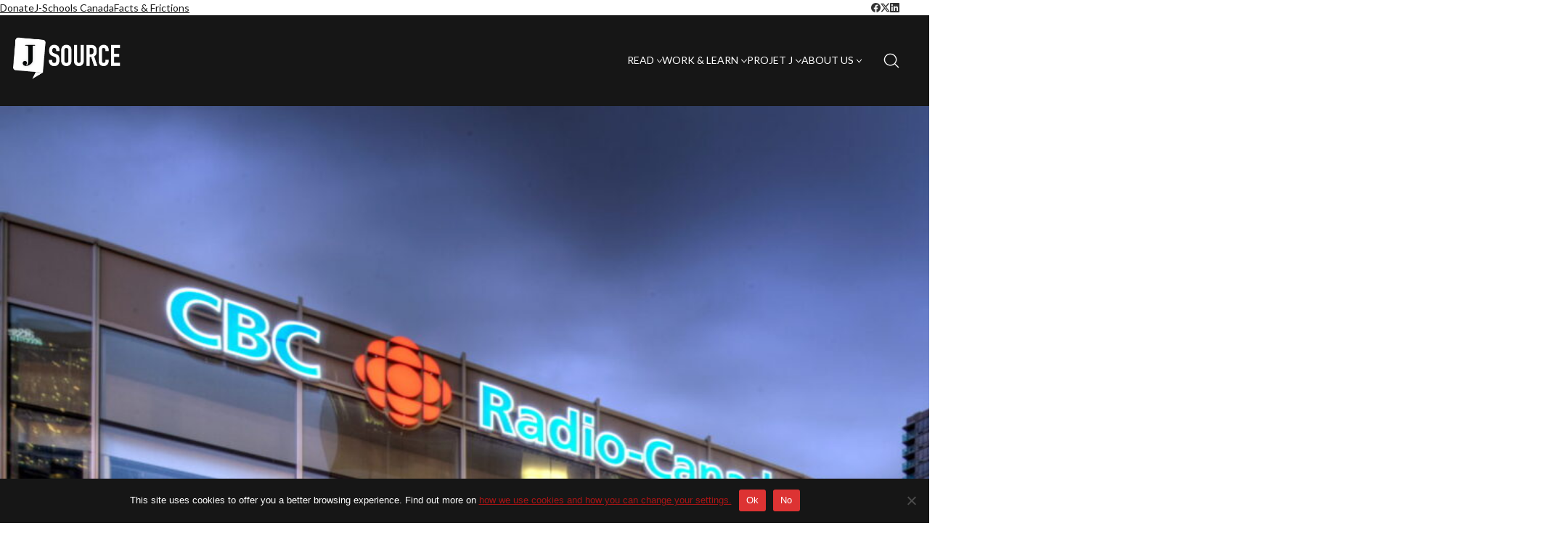

--- FILE ---
content_type: text/html; charset=UTF-8
request_url: https://j-source.ca/cbc-ombudsman-climate-change-hurricanes/
body_size: 24572
content:
<!DOCTYPE html>

<html class="no-js" dir="ltr" lang="en-US" prefix="og: https://ogp.me/ns#">
<head>
    <meta charset="UTF-8">
    <meta name="viewport" content="width=device-width, initial-scale=1.0">

	
<!-- Author Meta Tags by Molongui Authorship, visit: https://wordpress.org/plugins/molongui-authorship/ -->
<meta name="author" content="Esther Enkin">
<!-- /Molongui Authorship -->

<title>CBC Ombudsman: Climate change and hurricanes - J-Source</title>
<link rel="preconnect" href="https://fonts.googleapis.com">
<link rel="preconnect" href="https://fonts.gstatic.com" crossorigin>
<link rel="preload" href="https://fonts.gstatic.com/s/lato/v24/S6uyw4BMUTPHjx4wXiWtFCc.woff2" as="font" type="font/woff2" crossorigin>
	<style>img:is([sizes="auto" i], [sizes^="auto," i]) { contain-intrinsic-size: 3000px 1500px }</style>
	
		<!-- All in One SEO 4.9.3 - aioseo.com -->
	<meta name="description" content="The complainant, Domenico Celli, thought CBC was deliberately lying when meteorologist Johanna Wagstaffe pointed out some possible influence of climate change on hurricane Harvey. She was giving documented scientific information. She did not overstate the connection. COMPLAINT You objected to a comment made by meteorologist Johanna Wagstaffe in a conversation with National guest host Susan" />
	<meta name="robots" content="max-image-preview:large" />
	<meta name="author" content="Esther Enkin"/>
	<link rel="canonical" href="https://j-source.ca/cbc-ombudsman-climate-change-hurricanes/" />
	<meta name="generator" content="All in One SEO (AIOSEO) 4.9.3" />
		<meta property="og:locale" content="en_US" />
		<meta property="og:site_name" content="J-Source - News, research and commentary about journalism in Canada" />
		<meta property="og:type" content="article" />
		<meta property="og:title" content="CBC Ombudsman: Climate change and hurricanes - J-Source" />
		<meta property="og:description" content="The complainant, Domenico Celli, thought CBC was deliberately lying when meteorologist Johanna Wagstaffe pointed out some possible influence of climate change on hurricane Harvey. She was giving documented scientific information. She did not overstate the connection. COMPLAINT You objected to a comment made by meteorologist Johanna Wagstaffe in a conversation with National guest host Susan" />
		<meta property="og:url" content="https://j-source.ca/cbc-ombudsman-climate-change-hurricanes/" />
		<meta property="og:image" content="https://s35990.pcdn.co/wp-content/uploads/2017/09/4211795172_18ce8eca73_o-1.jpg" />
		<meta property="og:image:secure_url" content="https://s35990.pcdn.co/wp-content/uploads/2017/09/4211795172_18ce8eca73_o-1.jpg" />
		<meta property="og:image:width" content="2160" />
		<meta property="og:image:height" content="1258" />
		<meta property="article:published_time" content="2017-09-21T21:35:00+00:00" />
		<meta property="article:modified_time" content="2017-09-21T21:35:00+00:00" />
		<meta name="twitter:card" content="summary_large_image" />
		<meta name="twitter:title" content="CBC Ombudsman: Climate change and hurricanes - J-Source" />
		<meta name="twitter:description" content="The complainant, Domenico Celli, thought CBC was deliberately lying when meteorologist Johanna Wagstaffe pointed out some possible influence of climate change on hurricane Harvey. She was giving documented scientific information. She did not overstate the connection. COMPLAINT You objected to a comment made by meteorologist Johanna Wagstaffe in a conversation with National guest host Susan" />
		<meta name="twitter:image" content="https://s35990.pcdn.co/wp-content/uploads/2017/09/4211795172_18ce8eca73_o-1.jpg" />
		<script type="application/ld+json" class="aioseo-schema">
			{"@context":"https:\/\/schema.org","@graph":[{"@type":"BlogPosting","@id":"https:\/\/j-source.ca\/cbc-ombudsman-climate-change-hurricanes\/#blogposting","name":"CBC Ombudsman: Climate change and hurricanes - J-Source","headline":"CBC Ombudsman: Climate change and hurricanes","author":{"@id":"https:\/\/j-source.ca\/author\/eenkin\/#author"},"publisher":{"@id":"https:\/\/j-source.ca\/#organization"},"image":{"@type":"ImageObject","url":"https:\/\/j-source.ca\/wp-content\/uploads\/2017\/09\/4211795172_18ce8eca73_o-1.jpg","width":2160,"height":1258,"caption":"Photo courtesy of Glotman Simpson\/CC BY-NC-ND 2.0."},"datePublished":"2017-09-21T17:35:00-04:00","dateModified":"2017-09-21T17:35:00-04:00","inLanguage":"en-US","mainEntityOfPage":{"@id":"https:\/\/j-source.ca\/cbc-ombudsman-climate-change-hurricanes\/#webpage"},"isPartOf":{"@id":"https:\/\/j-source.ca\/cbc-ombudsman-climate-change-hurricanes\/#webpage"},"articleSection":"Commentary, Columns, CBC, ombudsman, CBC Ombudsman"},{"@type":"BreadcrumbList","@id":"https:\/\/j-source.ca\/cbc-ombudsman-climate-change-hurricanes\/#breadcrumblist","itemListElement":[{"@type":"ListItem","@id":"https:\/\/j-source.ca#listItem","position":1,"name":"Home","item":"https:\/\/j-source.ca","nextItem":{"@type":"ListItem","@id":"https:\/\/j-source.ca\/category\/read\/#listItem","name":"Read"}},{"@type":"ListItem","@id":"https:\/\/j-source.ca\/category\/read\/#listItem","position":2,"name":"Read","item":"https:\/\/j-source.ca\/category\/read\/","nextItem":{"@type":"ListItem","@id":"https:\/\/j-source.ca\/category\/read\/commentary\/#listItem","name":"Commentary"},"previousItem":{"@type":"ListItem","@id":"https:\/\/j-source.ca#listItem","name":"Home"}},{"@type":"ListItem","@id":"https:\/\/j-source.ca\/category\/read\/commentary\/#listItem","position":3,"name":"Commentary","item":"https:\/\/j-source.ca\/category\/read\/commentary\/","nextItem":{"@type":"ListItem","@id":"https:\/\/j-source.ca\/category\/read\/commentary\/columns\/#listItem","name":"Columns"},"previousItem":{"@type":"ListItem","@id":"https:\/\/j-source.ca\/category\/read\/#listItem","name":"Read"}},{"@type":"ListItem","@id":"https:\/\/j-source.ca\/category\/read\/commentary\/columns\/#listItem","position":4,"name":"Columns","item":"https:\/\/j-source.ca\/category\/read\/commentary\/columns\/","nextItem":{"@type":"ListItem","@id":"https:\/\/j-source.ca\/cbc-ombudsman-climate-change-hurricanes\/#listItem","name":"CBC Ombudsman: Climate change and hurricanes"},"previousItem":{"@type":"ListItem","@id":"https:\/\/j-source.ca\/category\/read\/commentary\/#listItem","name":"Commentary"}},{"@type":"ListItem","@id":"https:\/\/j-source.ca\/cbc-ombudsman-climate-change-hurricanes\/#listItem","position":5,"name":"CBC Ombudsman: Climate change and hurricanes","previousItem":{"@type":"ListItem","@id":"https:\/\/j-source.ca\/category\/read\/commentary\/columns\/#listItem","name":"Columns"}}]},{"@type":"Organization","@id":"https:\/\/j-source.ca\/#organization","name":"J-Source","description":"News, research and commentary about journalism in Canada","url":"https:\/\/j-source.ca\/"},{"@type":"Person","@id":"https:\/\/j-source.ca\/author\/eenkin\/#author","url":"https:\/\/j-source.ca\/author\/eenkin\/","name":"Esther Enkin","image":{"@type":"ImageObject","@id":"https:\/\/j-source.ca\/cbc-ombudsman-climate-change-hurricanes\/#authorImage","url":"https:\/\/secure.gravatar.com\/avatar\/bd5212e18f15fbce258a1b5779105dd6c74222b52b2aaa785b5287756c9fda1a?s=96&d=https%3A%2F%2Fj-source.ca%2Fwp-content%2Fuploads%2F2023%2F03%2Fcropped-Artboard-8.png&r=g","width":96,"height":96,"caption":"Esther Enkin"}},{"@type":"WebPage","@id":"https:\/\/j-source.ca\/cbc-ombudsman-climate-change-hurricanes\/#webpage","url":"https:\/\/j-source.ca\/cbc-ombudsman-climate-change-hurricanes\/","name":"CBC Ombudsman: Climate change and hurricanes - J-Source","description":"The complainant, Domenico Celli, thought CBC was deliberately lying when meteorologist Johanna Wagstaffe pointed out some possible influence of climate change on hurricane Harvey. She was giving documented scientific information. She did not overstate the connection. COMPLAINT You objected to a comment made by meteorologist Johanna Wagstaffe in a conversation with National guest host Susan","inLanguage":"en-US","isPartOf":{"@id":"https:\/\/j-source.ca\/#website"},"breadcrumb":{"@id":"https:\/\/j-source.ca\/cbc-ombudsman-climate-change-hurricanes\/#breadcrumblist"},"author":{"@id":"https:\/\/j-source.ca\/author\/eenkin\/#author"},"creator":{"@id":"https:\/\/j-source.ca\/author\/eenkin\/#author"},"image":{"@type":"ImageObject","url":"https:\/\/j-source.ca\/wp-content\/uploads\/2017\/09\/4211795172_18ce8eca73_o-1.jpg","@id":"https:\/\/j-source.ca\/cbc-ombudsman-climate-change-hurricanes\/#mainImage","width":2160,"height":1258,"caption":"Photo courtesy of Glotman Simpson\/CC BY-NC-ND 2.0."},"primaryImageOfPage":{"@id":"https:\/\/j-source.ca\/cbc-ombudsman-climate-change-hurricanes\/#mainImage"},"datePublished":"2017-09-21T17:35:00-04:00","dateModified":"2017-09-21T17:35:00-04:00"},{"@type":"WebSite","@id":"https:\/\/j-source.ca\/#website","url":"https:\/\/j-source.ca\/","name":"J-Source","description":"News, research and commentary about journalism in Canada","inLanguage":"en-US","publisher":{"@id":"https:\/\/j-source.ca\/#organization"}}]}
		</script>
		<!-- All in One SEO -->

<link rel='dns-prefetch' href='//www.google.com' />
<link rel='dns-prefetch' href='//fonts.googleapis.com' />
<link rel="alternate" type="text/calendar" title="J-Source &raquo; iCal Feed" href="https://j-source.ca/events/?ical=1" />
<script type="text/javascript" id="wpp-js" src="https://s35990.pcdn.co/wp-content/plugins/wordpress-popular-posts/assets/js/wpp.min.js?ver=7.3.6" data-sampling="0" data-sampling-rate="100" data-api-url="https://j-source.ca/wp-json/wordpress-popular-posts" data-post-id="22566" data-token="94d5a26649" data-lang="0" data-debug="0"></script>
		<!-- This site uses the Google Analytics by MonsterInsights plugin v9.11.1 - Using Analytics tracking - https://www.monsterinsights.com/ -->
							<script src="//www.googletagmanager.com/gtag/js?id=G-FRXET4F874"  data-cfasync="false" data-wpfc-render="false" type="text/javascript" async></script>
			<script data-cfasync="false" data-wpfc-render="false" type="text/javascript">
				var mi_version = '9.11.1';
				var mi_track_user = true;
				var mi_no_track_reason = '';
								var MonsterInsightsDefaultLocations = {"page_location":"https:\/\/j-source.ca\/cbc-ombudsman-climate-change-hurricanes\/"};
								if ( typeof MonsterInsightsPrivacyGuardFilter === 'function' ) {
					var MonsterInsightsLocations = (typeof MonsterInsightsExcludeQuery === 'object') ? MonsterInsightsPrivacyGuardFilter( MonsterInsightsExcludeQuery ) : MonsterInsightsPrivacyGuardFilter( MonsterInsightsDefaultLocations );
				} else {
					var MonsterInsightsLocations = (typeof MonsterInsightsExcludeQuery === 'object') ? MonsterInsightsExcludeQuery : MonsterInsightsDefaultLocations;
				}

								var disableStrs = [
										'ga-disable-G-FRXET4F874',
									];

				/* Function to detect opted out users */
				function __gtagTrackerIsOptedOut() {
					for (var index = 0; index < disableStrs.length; index++) {
						if (document.cookie.indexOf(disableStrs[index] + '=true') > -1) {
							return true;
						}
					}

					return false;
				}

				/* Disable tracking if the opt-out cookie exists. */
				if (__gtagTrackerIsOptedOut()) {
					for (var index = 0; index < disableStrs.length; index++) {
						window[disableStrs[index]] = true;
					}
				}

				/* Opt-out function */
				function __gtagTrackerOptout() {
					for (var index = 0; index < disableStrs.length; index++) {
						document.cookie = disableStrs[index] + '=true; expires=Thu, 31 Dec 2099 23:59:59 UTC; path=/';
						window[disableStrs[index]] = true;
					}
				}

				if ('undefined' === typeof gaOptout) {
					function gaOptout() {
						__gtagTrackerOptout();
					}
				}
								window.dataLayer = window.dataLayer || [];

				window.MonsterInsightsDualTracker = {
					helpers: {},
					trackers: {},
				};
				if (mi_track_user) {
					function __gtagDataLayer() {
						dataLayer.push(arguments);
					}

					function __gtagTracker(type, name, parameters) {
						if (!parameters) {
							parameters = {};
						}

						if (parameters.send_to) {
							__gtagDataLayer.apply(null, arguments);
							return;
						}

						if (type === 'event') {
														parameters.send_to = monsterinsights_frontend.v4_id;
							var hookName = name;
							if (typeof parameters['event_category'] !== 'undefined') {
								hookName = parameters['event_category'] + ':' + name;
							}

							if (typeof MonsterInsightsDualTracker.trackers[hookName] !== 'undefined') {
								MonsterInsightsDualTracker.trackers[hookName](parameters);
							} else {
								__gtagDataLayer('event', name, parameters);
							}
							
						} else {
							__gtagDataLayer.apply(null, arguments);
						}
					}

					__gtagTracker('js', new Date());
					__gtagTracker('set', {
						'developer_id.dZGIzZG': true,
											});
					if ( MonsterInsightsLocations.page_location ) {
						__gtagTracker('set', MonsterInsightsLocations);
					}
										__gtagTracker('config', 'G-FRXET4F874', {"forceSSL":"true","link_attribution":"true"} );
										window.gtag = __gtagTracker;										(function () {
						/* https://developers.google.com/analytics/devguides/collection/analyticsjs/ */
						/* ga and __gaTracker compatibility shim. */
						var noopfn = function () {
							return null;
						};
						var newtracker = function () {
							return new Tracker();
						};
						var Tracker = function () {
							return null;
						};
						var p = Tracker.prototype;
						p.get = noopfn;
						p.set = noopfn;
						p.send = function () {
							var args = Array.prototype.slice.call(arguments);
							args.unshift('send');
							__gaTracker.apply(null, args);
						};
						var __gaTracker = function () {
							var len = arguments.length;
							if (len === 0) {
								return;
							}
							var f = arguments[len - 1];
							if (typeof f !== 'object' || f === null || typeof f.hitCallback !== 'function') {
								if ('send' === arguments[0]) {
									var hitConverted, hitObject = false, action;
									if ('event' === arguments[1]) {
										if ('undefined' !== typeof arguments[3]) {
											hitObject = {
												'eventAction': arguments[3],
												'eventCategory': arguments[2],
												'eventLabel': arguments[4],
												'value': arguments[5] ? arguments[5] : 1,
											}
										}
									}
									if ('pageview' === arguments[1]) {
										if ('undefined' !== typeof arguments[2]) {
											hitObject = {
												'eventAction': 'page_view',
												'page_path': arguments[2],
											}
										}
									}
									if (typeof arguments[2] === 'object') {
										hitObject = arguments[2];
									}
									if (typeof arguments[5] === 'object') {
										Object.assign(hitObject, arguments[5]);
									}
									if ('undefined' !== typeof arguments[1].hitType) {
										hitObject = arguments[1];
										if ('pageview' === hitObject.hitType) {
											hitObject.eventAction = 'page_view';
										}
									}
									if (hitObject) {
										action = 'timing' === arguments[1].hitType ? 'timing_complete' : hitObject.eventAction;
										hitConverted = mapArgs(hitObject);
										__gtagTracker('event', action, hitConverted);
									}
								}
								return;
							}

							function mapArgs(args) {
								var arg, hit = {};
								var gaMap = {
									'eventCategory': 'event_category',
									'eventAction': 'event_action',
									'eventLabel': 'event_label',
									'eventValue': 'event_value',
									'nonInteraction': 'non_interaction',
									'timingCategory': 'event_category',
									'timingVar': 'name',
									'timingValue': 'value',
									'timingLabel': 'event_label',
									'page': 'page_path',
									'location': 'page_location',
									'title': 'page_title',
									'referrer' : 'page_referrer',
								};
								for (arg in args) {
																		if (!(!args.hasOwnProperty(arg) || !gaMap.hasOwnProperty(arg))) {
										hit[gaMap[arg]] = args[arg];
									} else {
										hit[arg] = args[arg];
									}
								}
								return hit;
							}

							try {
								f.hitCallback();
							} catch (ex) {
							}
						};
						__gaTracker.create = newtracker;
						__gaTracker.getByName = newtracker;
						__gaTracker.getAll = function () {
							return [];
						};
						__gaTracker.remove = noopfn;
						__gaTracker.loaded = true;
						window['__gaTracker'] = __gaTracker;
					})();
									} else {
										console.log("");
					(function () {
						function __gtagTracker() {
							return null;
						}

						window['__gtagTracker'] = __gtagTracker;
						window['gtag'] = __gtagTracker;
					})();
									}
			</script>
							<!-- / Google Analytics by MonsterInsights -->
		<script type="text/javascript">
/* <![CDATA[ */
window._wpemojiSettings = {"baseUrl":"https:\/\/s.w.org\/images\/core\/emoji\/16.0.1\/72x72\/","ext":".png","svgUrl":"https:\/\/s.w.org\/images\/core\/emoji\/16.0.1\/svg\/","svgExt":".svg","source":{"concatemoji":"https:\/\/s35990.pcdn.co\/wp-includes\/js\/wp-emoji-release.min.js?ver=6.8.3"}};
/*! This file is auto-generated */
!function(s,n){var o,i,e;function c(e){try{var t={supportTests:e,timestamp:(new Date).valueOf()};sessionStorage.setItem(o,JSON.stringify(t))}catch(e){}}function p(e,t,n){e.clearRect(0,0,e.canvas.width,e.canvas.height),e.fillText(t,0,0);var t=new Uint32Array(e.getImageData(0,0,e.canvas.width,e.canvas.height).data),a=(e.clearRect(0,0,e.canvas.width,e.canvas.height),e.fillText(n,0,0),new Uint32Array(e.getImageData(0,0,e.canvas.width,e.canvas.height).data));return t.every(function(e,t){return e===a[t]})}function u(e,t){e.clearRect(0,0,e.canvas.width,e.canvas.height),e.fillText(t,0,0);for(var n=e.getImageData(16,16,1,1),a=0;a<n.data.length;a++)if(0!==n.data[a])return!1;return!0}function f(e,t,n,a){switch(t){case"flag":return n(e,"\ud83c\udff3\ufe0f\u200d\u26a7\ufe0f","\ud83c\udff3\ufe0f\u200b\u26a7\ufe0f")?!1:!n(e,"\ud83c\udde8\ud83c\uddf6","\ud83c\udde8\u200b\ud83c\uddf6")&&!n(e,"\ud83c\udff4\udb40\udc67\udb40\udc62\udb40\udc65\udb40\udc6e\udb40\udc67\udb40\udc7f","\ud83c\udff4\u200b\udb40\udc67\u200b\udb40\udc62\u200b\udb40\udc65\u200b\udb40\udc6e\u200b\udb40\udc67\u200b\udb40\udc7f");case"emoji":return!a(e,"\ud83e\udedf")}return!1}function g(e,t,n,a){var r="undefined"!=typeof WorkerGlobalScope&&self instanceof WorkerGlobalScope?new OffscreenCanvas(300,150):s.createElement("canvas"),o=r.getContext("2d",{willReadFrequently:!0}),i=(o.textBaseline="top",o.font="600 32px Arial",{});return e.forEach(function(e){i[e]=t(o,e,n,a)}),i}function t(e){var t=s.createElement("script");t.src=e,t.defer=!0,s.head.appendChild(t)}"undefined"!=typeof Promise&&(o="wpEmojiSettingsSupports",i=["flag","emoji"],n.supports={everything:!0,everythingExceptFlag:!0},e=new Promise(function(e){s.addEventListener("DOMContentLoaded",e,{once:!0})}),new Promise(function(t){var n=function(){try{var e=JSON.parse(sessionStorage.getItem(o));if("object"==typeof e&&"number"==typeof e.timestamp&&(new Date).valueOf()<e.timestamp+604800&&"object"==typeof e.supportTests)return e.supportTests}catch(e){}return null}();if(!n){if("undefined"!=typeof Worker&&"undefined"!=typeof OffscreenCanvas&&"undefined"!=typeof URL&&URL.createObjectURL&&"undefined"!=typeof Blob)try{var e="postMessage("+g.toString()+"("+[JSON.stringify(i),f.toString(),p.toString(),u.toString()].join(",")+"));",a=new Blob([e],{type:"text/javascript"}),r=new Worker(URL.createObjectURL(a),{name:"wpTestEmojiSupports"});return void(r.onmessage=function(e){c(n=e.data),r.terminate(),t(n)})}catch(e){}c(n=g(i,f,p,u))}t(n)}).then(function(e){for(var t in e)n.supports[t]=e[t],n.supports.everything=n.supports.everything&&n.supports[t],"flag"!==t&&(n.supports.everythingExceptFlag=n.supports.everythingExceptFlag&&n.supports[t]);n.supports.everythingExceptFlag=n.supports.everythingExceptFlag&&!n.supports.flag,n.DOMReady=!1,n.readyCallback=function(){n.DOMReady=!0}}).then(function(){return e}).then(function(){var e;n.supports.everything||(n.readyCallback(),(e=n.source||{}).concatemoji?t(e.concatemoji):e.wpemoji&&e.twemoji&&(t(e.twemoji),t(e.wpemoji)))}))}((window,document),window._wpemojiSettings);
/* ]]> */
</script>
<link rel='stylesheet' id='embed-pdf-viewer-css' href='https://s35990.pcdn.co/wp-content/plugins/embed-pdf-viewer/css/embed-pdf-viewer.css?ver=2.4.6' media='screen' />
<style id='wp-emoji-styles-inline-css'>

	img.wp-smiley, img.emoji {
		display: inline !important;
		border: none !important;
		box-shadow: none !important;
		height: 1em !important;
		width: 1em !important;
		margin: 0 0.07em !important;
		vertical-align: -0.1em !important;
		background: none !important;
		padding: 0 !important;
	}
</style>
<link rel='stylesheet' id='wp-block-library-css' href='https://s35990.pcdn.co/wp-includes/css/dist/block-library/style.min.css?ver=6.8.3' media='all' />
<style id='wp-block-library-theme-inline-css'>
.wp-block-audio :where(figcaption){color:#555;font-size:13px;text-align:center}.is-dark-theme .wp-block-audio :where(figcaption){color:#ffffffa6}.wp-block-audio{margin:0 0 1em}.wp-block-code{border:1px solid #ccc;border-radius:4px;font-family:Menlo,Consolas,monaco,monospace;padding:.8em 1em}.wp-block-embed :where(figcaption){color:#555;font-size:13px;text-align:center}.is-dark-theme .wp-block-embed :where(figcaption){color:#ffffffa6}.wp-block-embed{margin:0 0 1em}.blocks-gallery-caption{color:#555;font-size:13px;text-align:center}.is-dark-theme .blocks-gallery-caption{color:#ffffffa6}:root :where(.wp-block-image figcaption){color:#555;font-size:13px;text-align:center}.is-dark-theme :root :where(.wp-block-image figcaption){color:#ffffffa6}.wp-block-image{margin:0 0 1em}.wp-block-pullquote{border-bottom:4px solid;border-top:4px solid;color:currentColor;margin-bottom:1.75em}.wp-block-pullquote cite,.wp-block-pullquote footer,.wp-block-pullquote__citation{color:currentColor;font-size:.8125em;font-style:normal;text-transform:uppercase}.wp-block-quote{border-left:.25em solid;margin:0 0 1.75em;padding-left:1em}.wp-block-quote cite,.wp-block-quote footer{color:currentColor;font-size:.8125em;font-style:normal;position:relative}.wp-block-quote:where(.has-text-align-right){border-left:none;border-right:.25em solid;padding-left:0;padding-right:1em}.wp-block-quote:where(.has-text-align-center){border:none;padding-left:0}.wp-block-quote.is-large,.wp-block-quote.is-style-large,.wp-block-quote:where(.is-style-plain){border:none}.wp-block-search .wp-block-search__label{font-weight:700}.wp-block-search__button{border:1px solid #ccc;padding:.375em .625em}:where(.wp-block-group.has-background){padding:1.25em 2.375em}.wp-block-separator.has-css-opacity{opacity:.4}.wp-block-separator{border:none;border-bottom:2px solid;margin-left:auto;margin-right:auto}.wp-block-separator.has-alpha-channel-opacity{opacity:1}.wp-block-separator:not(.is-style-wide):not(.is-style-dots){width:100px}.wp-block-separator.has-background:not(.is-style-dots){border-bottom:none;height:1px}.wp-block-separator.has-background:not(.is-style-wide):not(.is-style-dots){height:2px}.wp-block-table{margin:0 0 1em}.wp-block-table td,.wp-block-table th{word-break:normal}.wp-block-table :where(figcaption){color:#555;font-size:13px;text-align:center}.is-dark-theme .wp-block-table :where(figcaption){color:#ffffffa6}.wp-block-video :where(figcaption){color:#555;font-size:13px;text-align:center}.is-dark-theme .wp-block-video :where(figcaption){color:#ffffffa6}.wp-block-video{margin:0 0 1em}:root :where(.wp-block-template-part.has-background){margin-bottom:0;margin-top:0;padding:1.25em 2.375em}
</style>
<link rel='stylesheet' id='aioseo/css/src/vue/standalone/blocks/table-of-contents/global.scss-css' href='https://s35990.pcdn.co/wp-content/plugins/all-in-one-seo-pack/dist/Lite/assets/css/table-of-contents/global.e90f6d47.css?ver=4.9.3' media='all' />
<link rel='stylesheet' id='bpmp-mp3-player-style-css' href='https://s35990.pcdn.co/wp-content/plugins/audio-player-block/build/view.css?ver=6.8.3' media='all' />
<link rel='stylesheet' id='ultimate_blocks-cgb-style-css-css' href='https://s35990.pcdn.co/wp-content/plugins/ultimate-blocks/dist/blocks.style.build.css?ver=3.4.9' media='all' />
<style id='pdfemb-pdf-embedder-viewer-style-inline-css'>
.wp-block-pdfemb-pdf-embedder-viewer{max-width:none}

</style>
<style id='powerpress-player-block-style-inline-css'>


</style>
<link rel='stylesheet' id='typolab-lato-font-1-css' href='https://fonts.googleapis.com/css2?family=Lato&#038;display=swap&#038;ver=4.5.3' media='all' />
<style id='global-styles-inline-css'>
:root{--wp--preset--aspect-ratio--square: 1;--wp--preset--aspect-ratio--4-3: 4/3;--wp--preset--aspect-ratio--3-4: 3/4;--wp--preset--aspect-ratio--3-2: 3/2;--wp--preset--aspect-ratio--2-3: 2/3;--wp--preset--aspect-ratio--16-9: 16/9;--wp--preset--aspect-ratio--9-16: 9/16;--wp--preset--color--black: #000000;--wp--preset--color--cyan-bluish-gray: #abb8c3;--wp--preset--color--white: #ffffff;--wp--preset--color--pale-pink: #f78da7;--wp--preset--color--vivid-red: #cf2e2e;--wp--preset--color--luminous-vivid-orange: #ff6900;--wp--preset--color--luminous-vivid-amber: #fcb900;--wp--preset--color--light-green-cyan: #7bdcb5;--wp--preset--color--vivid-green-cyan: #00d084;--wp--preset--color--pale-cyan-blue: #8ed1fc;--wp--preset--color--vivid-cyan-blue: #0693e3;--wp--preset--color--vivid-purple: #9b51e0;--wp--preset--color--color-1: #a81515;--wp--preset--color--color-2: #971313;--wp--preset--color--color-3: #161616;--wp--preset--color--color-4: #000000;--wp--preset--color--color-5: #EEEEEE;--wp--preset--color--color-6: #161616;--wp--preset--color--color-7: #FFF;--wp--preset--color--color-8: #EEEEEE;--wp--preset--gradient--vivid-cyan-blue-to-vivid-purple: linear-gradient(135deg,rgba(6,147,227,1) 0%,rgb(155,81,224) 100%);--wp--preset--gradient--light-green-cyan-to-vivid-green-cyan: linear-gradient(135deg,rgb(122,220,180) 0%,rgb(0,208,130) 100%);--wp--preset--gradient--luminous-vivid-amber-to-luminous-vivid-orange: linear-gradient(135deg,rgba(252,185,0,1) 0%,rgba(255,105,0,1) 100%);--wp--preset--gradient--luminous-vivid-orange-to-vivid-red: linear-gradient(135deg,rgba(255,105,0,1) 0%,rgb(207,46,46) 100%);--wp--preset--gradient--very-light-gray-to-cyan-bluish-gray: linear-gradient(135deg,rgb(238,238,238) 0%,rgb(169,184,195) 100%);--wp--preset--gradient--cool-to-warm-spectrum: linear-gradient(135deg,rgb(74,234,220) 0%,rgb(151,120,209) 20%,rgb(207,42,186) 40%,rgb(238,44,130) 60%,rgb(251,105,98) 80%,rgb(254,248,76) 100%);--wp--preset--gradient--blush-light-purple: linear-gradient(135deg,rgb(255,206,236) 0%,rgb(152,150,240) 100%);--wp--preset--gradient--blush-bordeaux: linear-gradient(135deg,rgb(254,205,165) 0%,rgb(254,45,45) 50%,rgb(107,0,62) 100%);--wp--preset--gradient--luminous-dusk: linear-gradient(135deg,rgb(255,203,112) 0%,rgb(199,81,192) 50%,rgb(65,88,208) 100%);--wp--preset--gradient--pale-ocean: linear-gradient(135deg,rgb(255,245,203) 0%,rgb(182,227,212) 50%,rgb(51,167,181) 100%);--wp--preset--gradient--electric-grass: linear-gradient(135deg,rgb(202,248,128) 0%,rgb(113,206,126) 100%);--wp--preset--gradient--midnight: linear-gradient(135deg,rgb(2,3,129) 0%,rgb(40,116,252) 100%);--wp--preset--font-size--small: 13px;--wp--preset--font-size--medium: 20px;--wp--preset--font-size--large: 36px;--wp--preset--font-size--x-large: 42px;--wp--preset--spacing--20: min(1.129vw, calc(var(--k-block-spacing-base) / 2));--wp--preset--spacing--30: min(1.736vw, calc(var(--k-block-spacing-base) / 1.3));--wp--preset--spacing--40: min(2.258vw, var(--k-block-spacing-base));--wp--preset--spacing--50: min(2.935vw, calc(var(--k-block-spacing-base) * 1.3));--wp--preset--spacing--60: min(4.516vw, calc(var(--k-block-spacing-base) * 2));--wp--preset--spacing--70: min(9.032vw, calc(var(--k-block-spacing-base) * 4));--wp--preset--spacing--80: 5.06rem;--wp--preset--spacing--10: min(0.564vw, calc(var(--k-block-spacing-base) / 4));--wp--preset--shadow--natural: 6px 6px 9px rgba(0, 0, 0, 0.2);--wp--preset--shadow--deep: 12px 12px 50px rgba(0, 0, 0, 0.4);--wp--preset--shadow--sharp: 6px 6px 0px rgba(0, 0, 0, 0.2);--wp--preset--shadow--outlined: 6px 6px 0px -3px rgba(255, 255, 255, 1), 6px 6px rgba(0, 0, 0, 1);--wp--preset--shadow--crisp: 6px 6px 0px rgba(0, 0, 0, 1);}:root { --wp--style--global--content-size: var(--k-container-max-width);--wp--style--global--wide-size: calc(var(--k-container-max-width) + var(--k-wide-align-offset) * 2); }:where(body) { margin: 0; }.wp-site-blocks > .alignleft { float: left; margin-right: 2em; }.wp-site-blocks > .alignright { float: right; margin-left: 2em; }.wp-site-blocks > .aligncenter { justify-content: center; margin-left: auto; margin-right: auto; }:where(.wp-site-blocks) > * { margin-block-start: 24px; margin-block-end: 0; }:where(.wp-site-blocks) > :first-child { margin-block-start: 0; }:where(.wp-site-blocks) > :last-child { margin-block-end: 0; }:root { --wp--style--block-gap: 24px; }:root :where(.is-layout-flow) > :first-child{margin-block-start: 0;}:root :where(.is-layout-flow) > :last-child{margin-block-end: 0;}:root :where(.is-layout-flow) > *{margin-block-start: 24px;margin-block-end: 0;}:root :where(.is-layout-constrained) > :first-child{margin-block-start: 0;}:root :where(.is-layout-constrained) > :last-child{margin-block-end: 0;}:root :where(.is-layout-constrained) > *{margin-block-start: 24px;margin-block-end: 0;}:root :where(.is-layout-flex){gap: 24px;}:root :where(.is-layout-grid){gap: 24px;}.is-layout-flow > .alignleft{float: left;margin-inline-start: 0;margin-inline-end: 2em;}.is-layout-flow > .alignright{float: right;margin-inline-start: 2em;margin-inline-end: 0;}.is-layout-flow > .aligncenter{margin-left: auto !important;margin-right: auto !important;}.is-layout-constrained > .alignleft{float: left;margin-inline-start: 0;margin-inline-end: 2em;}.is-layout-constrained > .alignright{float: right;margin-inline-start: 2em;margin-inline-end: 0;}.is-layout-constrained > .aligncenter{margin-left: auto !important;margin-right: auto !important;}.is-layout-constrained > :where(:not(.alignleft):not(.alignright):not(.alignfull)){max-width: var(--wp--style--global--content-size);margin-left: auto !important;margin-right: auto !important;}.is-layout-constrained > .alignwide{max-width: var(--wp--style--global--wide-size);}body .is-layout-flex{display: flex;}.is-layout-flex{flex-wrap: wrap;align-items: center;}.is-layout-flex > :is(*, div){margin: 0;}body .is-layout-grid{display: grid;}.is-layout-grid > :is(*, div){margin: 0;}body{padding-top: 0px;padding-right: 0px;padding-bottom: 0px;padding-left: 0px;}a:where(:not(.wp-element-button)){text-decoration: underline;}:root :where(.wp-element-button, .wp-block-button__link){background-color: #32373c;border-width: 0;color: #fff;font-family: inherit;font-size: inherit;line-height: inherit;padding: calc(0.667em + 2px) calc(1.333em + 2px);text-decoration: none;}.has-black-color{color: var(--wp--preset--color--black) !important;}.has-cyan-bluish-gray-color{color: var(--wp--preset--color--cyan-bluish-gray) !important;}.has-white-color{color: var(--wp--preset--color--white) !important;}.has-pale-pink-color{color: var(--wp--preset--color--pale-pink) !important;}.has-vivid-red-color{color: var(--wp--preset--color--vivid-red) !important;}.has-luminous-vivid-orange-color{color: var(--wp--preset--color--luminous-vivid-orange) !important;}.has-luminous-vivid-amber-color{color: var(--wp--preset--color--luminous-vivid-amber) !important;}.has-light-green-cyan-color{color: var(--wp--preset--color--light-green-cyan) !important;}.has-vivid-green-cyan-color{color: var(--wp--preset--color--vivid-green-cyan) !important;}.has-pale-cyan-blue-color{color: var(--wp--preset--color--pale-cyan-blue) !important;}.has-vivid-cyan-blue-color{color: var(--wp--preset--color--vivid-cyan-blue) !important;}.has-vivid-purple-color{color: var(--wp--preset--color--vivid-purple) !important;}.has-color-1-color{color: var(--wp--preset--color--color-1) !important;}.has-color-2-color{color: var(--wp--preset--color--color-2) !important;}.has-color-3-color{color: var(--wp--preset--color--color-3) !important;}.has-color-4-color{color: var(--wp--preset--color--color-4) !important;}.has-color-5-color{color: var(--wp--preset--color--color-5) !important;}.has-color-6-color{color: var(--wp--preset--color--color-6) !important;}.has-color-7-color{color: var(--wp--preset--color--color-7) !important;}.has-color-8-color{color: var(--wp--preset--color--color-8) !important;}.has-black-background-color{background-color: var(--wp--preset--color--black) !important;}.has-cyan-bluish-gray-background-color{background-color: var(--wp--preset--color--cyan-bluish-gray) !important;}.has-white-background-color{background-color: var(--wp--preset--color--white) !important;}.has-pale-pink-background-color{background-color: var(--wp--preset--color--pale-pink) !important;}.has-vivid-red-background-color{background-color: var(--wp--preset--color--vivid-red) !important;}.has-luminous-vivid-orange-background-color{background-color: var(--wp--preset--color--luminous-vivid-orange) !important;}.has-luminous-vivid-amber-background-color{background-color: var(--wp--preset--color--luminous-vivid-amber) !important;}.has-light-green-cyan-background-color{background-color: var(--wp--preset--color--light-green-cyan) !important;}.has-vivid-green-cyan-background-color{background-color: var(--wp--preset--color--vivid-green-cyan) !important;}.has-pale-cyan-blue-background-color{background-color: var(--wp--preset--color--pale-cyan-blue) !important;}.has-vivid-cyan-blue-background-color{background-color: var(--wp--preset--color--vivid-cyan-blue) !important;}.has-vivid-purple-background-color{background-color: var(--wp--preset--color--vivid-purple) !important;}.has-color-1-background-color{background-color: var(--wp--preset--color--color-1) !important;}.has-color-2-background-color{background-color: var(--wp--preset--color--color-2) !important;}.has-color-3-background-color{background-color: var(--wp--preset--color--color-3) !important;}.has-color-4-background-color{background-color: var(--wp--preset--color--color-4) !important;}.has-color-5-background-color{background-color: var(--wp--preset--color--color-5) !important;}.has-color-6-background-color{background-color: var(--wp--preset--color--color-6) !important;}.has-color-7-background-color{background-color: var(--wp--preset--color--color-7) !important;}.has-color-8-background-color{background-color: var(--wp--preset--color--color-8) !important;}.has-black-border-color{border-color: var(--wp--preset--color--black) !important;}.has-cyan-bluish-gray-border-color{border-color: var(--wp--preset--color--cyan-bluish-gray) !important;}.has-white-border-color{border-color: var(--wp--preset--color--white) !important;}.has-pale-pink-border-color{border-color: var(--wp--preset--color--pale-pink) !important;}.has-vivid-red-border-color{border-color: var(--wp--preset--color--vivid-red) !important;}.has-luminous-vivid-orange-border-color{border-color: var(--wp--preset--color--luminous-vivid-orange) !important;}.has-luminous-vivid-amber-border-color{border-color: var(--wp--preset--color--luminous-vivid-amber) !important;}.has-light-green-cyan-border-color{border-color: var(--wp--preset--color--light-green-cyan) !important;}.has-vivid-green-cyan-border-color{border-color: var(--wp--preset--color--vivid-green-cyan) !important;}.has-pale-cyan-blue-border-color{border-color: var(--wp--preset--color--pale-cyan-blue) !important;}.has-vivid-cyan-blue-border-color{border-color: var(--wp--preset--color--vivid-cyan-blue) !important;}.has-vivid-purple-border-color{border-color: var(--wp--preset--color--vivid-purple) !important;}.has-color-1-border-color{border-color: var(--wp--preset--color--color-1) !important;}.has-color-2-border-color{border-color: var(--wp--preset--color--color-2) !important;}.has-color-3-border-color{border-color: var(--wp--preset--color--color-3) !important;}.has-color-4-border-color{border-color: var(--wp--preset--color--color-4) !important;}.has-color-5-border-color{border-color: var(--wp--preset--color--color-5) !important;}.has-color-6-border-color{border-color: var(--wp--preset--color--color-6) !important;}.has-color-7-border-color{border-color: var(--wp--preset--color--color-7) !important;}.has-color-8-border-color{border-color: var(--wp--preset--color--color-8) !important;}.has-vivid-cyan-blue-to-vivid-purple-gradient-background{background: var(--wp--preset--gradient--vivid-cyan-blue-to-vivid-purple) !important;}.has-light-green-cyan-to-vivid-green-cyan-gradient-background{background: var(--wp--preset--gradient--light-green-cyan-to-vivid-green-cyan) !important;}.has-luminous-vivid-amber-to-luminous-vivid-orange-gradient-background{background: var(--wp--preset--gradient--luminous-vivid-amber-to-luminous-vivid-orange) !important;}.has-luminous-vivid-orange-to-vivid-red-gradient-background{background: var(--wp--preset--gradient--luminous-vivid-orange-to-vivid-red) !important;}.has-very-light-gray-to-cyan-bluish-gray-gradient-background{background: var(--wp--preset--gradient--very-light-gray-to-cyan-bluish-gray) !important;}.has-cool-to-warm-spectrum-gradient-background{background: var(--wp--preset--gradient--cool-to-warm-spectrum) !important;}.has-blush-light-purple-gradient-background{background: var(--wp--preset--gradient--blush-light-purple) !important;}.has-blush-bordeaux-gradient-background{background: var(--wp--preset--gradient--blush-bordeaux) !important;}.has-luminous-dusk-gradient-background{background: var(--wp--preset--gradient--luminous-dusk) !important;}.has-pale-ocean-gradient-background{background: var(--wp--preset--gradient--pale-ocean) !important;}.has-electric-grass-gradient-background{background: var(--wp--preset--gradient--electric-grass) !important;}.has-midnight-gradient-background{background: var(--wp--preset--gradient--midnight) !important;}.has-small-font-size{font-size: var(--wp--preset--font-size--small) !important;}.has-medium-font-size{font-size: var(--wp--preset--font-size--medium) !important;}.has-large-font-size{font-size: var(--wp--preset--font-size--large) !important;}.has-x-large-font-size{font-size: var(--wp--preset--font-size--x-large) !important;}
:root :where(.wp-block-pullquote){font-size: 1.5em;line-height: 1.6;}
</style>
<link rel='stylesheet' id='cookie-notice-front-css' href='https://s35990.pcdn.co/wp-content/plugins/cookie-notice/css/front.min.css?ver=2.5.11' media='all' />
<link rel='stylesheet' id='ub-extension-style-css-css' href='https://s35990.pcdn.co/wp-content/plugins/ultimate-blocks/src/extensions/style.css?ver=6.8.3' media='all' />
<link rel='stylesheet' id='wpa-style-css' href='https://s35990.pcdn.co/wp-content/plugins/wp-accessibility/css/wpa-style.css?ver=2.2.6' media='all' />
<style id='wpa-style-inline-css'>

.wpa-hide-ltr#skiplinks a, .wpa-hide-ltr#skiplinks a:hover, .wpa-hide-ltr#skiplinks a:visited {
	
}
.wpa-hide-ltr#skiplinks a:active,  .wpa-hide-ltr#skiplinks a:focus {
	background-color: #f1f1f1;
	box-shadow: 0 0 2px 2px rgba(0, 0, 0, 0.6);
	color: #0073aa;
	display: block;
	font-weight: 600;
	height: auto;
	line-height: normal;
	padding: 15px 23px 14px;
	position: absolute;
	left: 6px;
	top: var(--admin-bar-top);
	text-decoration: none;
	text-transform: none;
	width: auto;
	z-index: 100000;
}
	
		:focus { outline: 2px solid#233c7f!important; outline-offset: 2px !important; }
		:root { --admin-bar-top : 7px; }
</style>
<link rel='stylesheet' id='extendify-utility-styles-css' href='https://s35990.pcdn.co/wp-content/plugins/extendify/public/build/utility-minimum.css?ver=6.8.3' media='all' />
<link rel='stylesheet' id='if-menu-site-css-css' href='https://s35990.pcdn.co/wp-content/plugins/if-menu/assets/if-menu-site.css?ver=6.8.3' media='all' />
<link rel='stylesheet' id='wordpress-popular-posts-css-css' href='https://s35990.pcdn.co/wp-content/plugins/wordpress-popular-posts/assets/css/wpp.css?ver=7.3.6' media='all' />
<link rel='stylesheet' id='molongui-authorship-box-css' href='https://s35990.pcdn.co/wp-content/plugins/molongui-authorship/assets/css/author-box.af84.min.css?ver=5.2.6' media='all' />
<style id='molongui-authorship-box-inline-css'>
:root{ --m-a-box-bp: 600px; --m-a-box-bp-l: 599px; }.m-a-box {width:100%;margin-top:20px !important;margin-bottom:20px !important;} .m-a-box-header {margin-bottom:20px;} .m-a-box-header > :first-child,  .m-a-box-header a.m-a-box-header-url {text-transform:none;text-align:left;} .m-a-box-container {padding-top:0;padding-right:0;padding-bottom:0;padding-left:0;border-style:solid;border-top-width:1px;border-right-width:1px;border-bottom-width:1px;border-left-width:1px;border-color:#ffffff;background-color:#ffffff;box-shadow:0 0 0 0 #ababab ;} .m-a-box-avatar img,  .m-a-box-avatar div[data-avatar-type="acronym"] {border-style:solid;border-width:1px;border-radius:50%;} .m-a-box-name *  {font-size:16px;text-transform:none;text-align:left;} .m-a-box-container .m-a-box-content.m-a-box-profile .m-a-box-data .m-a-box-name * {text-align:left;} .m-a-box-content.m-a-box-profile .m-a-box-data .m-a-box-meta {text-align:left;} .m-a-box-content.m-a-box-profile .m-a-box-data .m-a-box-meta * {font-size:11px;text-transform:none;} .m-a-box-meta-divider {padding:0 0.2em;} .m-a-box-bio > * {font-size:14px;line-height:14px;text-align:justify;} .m-icon-container {background-color: inherit; border-color: inherit; color: #999999 !important;font-size:20px;} .m-a-box-related-entry-title,  .m-a-box-related-entry-title a {font-size:14px;text-transform:none;}.single .post .author-info, .author-bio {display: block !important}
</style>
<link rel='stylesheet' id='dashicons-css' href='https://s35990.pcdn.co/wp-includes/css/dashicons.min.css?ver=6.8.3' media='all' />
<link rel='stylesheet' id='orbisius_ct_kalium_child_theme_parent_style-css' href='https://s35990.pcdn.co/wp-content/themes/kalium/style.css?ver=1768575218' media='all' />
<link rel='stylesheet' id='orbisius_ct_kalium_child_theme_parent_style_child_style-css' href='https://s35990.pcdn.co/wp-content/themes/kalium-child-theme/style.css?ver=1678883624' media='all' />
<style id='kadence-blocks-global-variables-inline-css'>
:root {--global-kb-font-size-sm:clamp(0.8rem, 0.73rem + 0.217vw, 0.9rem);--global-kb-font-size-md:clamp(1.1rem, 0.995rem + 0.326vw, 1.25rem);--global-kb-font-size-lg:clamp(1.75rem, 1.576rem + 0.543vw, 2rem);--global-kb-font-size-xl:clamp(2.25rem, 1.728rem + 1.63vw, 3rem);--global-kb-font-size-xxl:clamp(2.5rem, 1.456rem + 3.26vw, 4rem);--global-kb-font-size-xxxl:clamp(2.75rem, 0.489rem + 7.065vw, 6rem);}:root {--global-palette1: #3182CE;--global-palette2: #2B6CB0;--global-palette3: #1A202C;--global-palette4: #2D3748;--global-palette5: #4A5568;--global-palette6: #718096;--global-palette7: #EDF2F7;--global-palette8: #F7FAFC;--global-palette9: #ffffff;}
</style>
<link rel='stylesheet' id='kalium-theme-bootstrap-css' href='https://s35990.pcdn.co/wp-content/themes/kalium/assets/css/bootstrap.min.css?ver=4.5.3.1768477027' media='all' />
<link rel='stylesheet' id='kalium-theme-base-css' href='https://s35990.pcdn.co/wp-content/themes/kalium/assets/css/base.min.css?ver=4.5.3.1768477027' media='all' />
<link rel='stylesheet' id='kalium-theme-wpbakery-css' href='https://s35990.pcdn.co/wp-content/themes/kalium/assets/css/wpbakery.min.css?ver=4.5.3.1768477027' media='all' />
<link rel='stylesheet' id='kalium-theme-icons-default-css' href='https://s35990.pcdn.co/wp-content/themes/kalium/assets/icons/main.min.css?ver=4.5.3.1768477027' media='all' />
<link rel='stylesheet' id='kalium-theme-style-css' href='https://s35990.pcdn.co/wp-content/themes/kalium/style.css?ver=4.5.3.1768477027' media='all' />
<script type="text/javascript">
/* <![CDATA[ */
/**
 * @package kalium
 * @version 4.5.3
 * @author  Laborator
 * @see     {@link https://kaliumtheme.com}
 * @build   1768476986
 */
!function(){"use strict";const n="kalium",o=`dataLayer${(n=>{const o="0123456789abcdef";let t="";for(let a=0;a<n;a++){const n=Math.floor(16*Math.random());t+=o.charAt(n)}return t})(6)}`;window[o]=window[o]||[],window[n]=function(){window[o].push(arguments)},window.labThemeAPI=n,window.labThemeDataLayer=o}();

/* ]]> */
</script>
<script type="text/javascript">
/* <![CDATA[ */
var ajaxurl = ajaxurl || "https:\/\/j-source.ca\/wp-admin\/admin-ajax.php";
/* ]]> */
</script>
	<script>
		document.addEventListener("load",(function(e){if("loading"===document.readyState&&"IMG"===e.target.tagName&&e.target.complete){var t=e.target.parentElement;"PICTURE"===t.tagName&&(t=t.parentElement),t.classList.contains("image-placeholder")&&t.classList.add("loaded")}}),!0);
	</script>
	<script>window.wpb_disable_full_width_row_js = true</script><script type="text/javascript">
/* <![CDATA[ */
kalium( 'set', 'mediaPlayer', {"handler":"kalium-videojs","options":{"autoplay":"no","loop":false,"skin":"minimal","useDefaultYouTubePlayer":false,"libraryLoadStrategy":"viewport"}} );
/* ]]> */
</script>

<style data-font-appearance-settings>body {
	--k-body-font-size: 16px;
}
h1, .h1 {
	--k-font-size: 36px;
}
h2, .h2 {
	--k-font-size: 30px;
}
h3, .h3 {
	--k-font-size: 27px;
}
h4, .h4 {
	--k-font-size: 22px;
}
h5, .h5 {
	--k-font-size: 18px;
}
h6, .h6 {
	--k-font-size: 16px;
}
.site-header .header-block {
	font-size: 14px;
	text-transform: uppercase;
}
.site-header .top-header-bar {
	font-size: 14px;
}
.mobile-menu {
	text-transform: uppercase;
}</style><style data-base-selectors>body {--k-body-font-family:"Lato";--k-font-style:normal;--k-font-weight:normal}h1, .h1, h2, .h2, h3, .h3, h4, .h4, h5, .h5, h6, .h6 {--k-font-family:"Lato";--k-font-style:normal;--k-font-weight:normal}p {font-family:"Lato";font-style:normal;font-weight:normal}</style>
<style data-custom-selectors>h1, .h1, h2, .h2, h3, .h3, h4, .h4, h5, .h5, h6, .h6 {--k-text-transform:uppercase}</style>
<script type="text/javascript" src="https://s35990.pcdn.co/wp-content/plugins/google-analytics-for-wordpress/assets/js/frontend-gtag.min.js?ver=9.11.1" id="monsterinsights-frontend-script-js" async="async" data-wp-strategy="async"></script>
<script data-cfasync="false" data-wpfc-render="false" type="text/javascript" id='monsterinsights-frontend-script-js-extra'>/* <![CDATA[ */
var monsterinsights_frontend = {"js_events_tracking":"true","download_extensions":"doc,pdf,ppt,zip,xls,docx,pptx,xlsx","inbound_paths":"[{\"path\":\"\\\/go\\\/\",\"label\":\"affiliate\"},{\"path\":\"\\\/recommend\\\/\",\"label\":\"affiliate\"}]","home_url":"https:\/\/j-source.ca","hash_tracking":"false","v4_id":"G-FRXET4F874"};/* ]]> */
</script>
<script type="text/javascript" id="cookie-notice-front-js-before">
/* <![CDATA[ */
var cnArgs = {"ajaxUrl":"https:\/\/j-source.ca\/wp-admin\/admin-ajax.php","nonce":"986140b83d","hideEffect":"fade","position":"bottom","onScroll":true,"onScrollOffset":100,"onClick":true,"cookieName":"cookie_notice_accepted","cookieTime":7862400,"cookieTimeRejected":7862400,"globalCookie":false,"redirection":false,"cache":true,"revokeCookies":false,"revokeCookiesOpt":"automatic"};
/* ]]> */
</script>
<script type="text/javascript" src="https://s35990.pcdn.co/wp-content/plugins/cookie-notice/js/front.min.js?ver=2.5.11" id="cookie-notice-front-js"></script>
<script type="text/javascript" src="https://s35990.pcdn.co/wp-includes/js/jquery/jquery.min.js?ver=3.7.1" id="jquery-core-js"></script>
<script type="text/javascript" src="https://s35990.pcdn.co/wp-includes/js/jquery/jquery-migrate.min.js?ver=3.4.1" id="jquery-migrate-js"></script>
<script></script><link rel="https://api.w.org/" href="https://j-source.ca/wp-json/" /><link rel="alternate" title="JSON" type="application/json" href="https://j-source.ca/wp-json/wp/v2/posts/22566" /><link rel="EditURI" type="application/rsd+xml" title="RSD" href="https://j-source.ca/xmlrpc.php?rsd" />
<meta name="generator" content="WordPress 6.8.3" />
<link rel='shortlink' href='https://j-source.ca/?p=22566' />
<link rel="alternate" title="oEmbed (JSON)" type="application/json+oembed" href="https://j-source.ca/wp-json/oembed/1.0/embed?url=https%3A%2F%2Fj-source.ca%2Fcbc-ombudsman-climate-change-hurricanes%2F" />
<link rel="alternate" title="oEmbed (XML)" type="text/xml+oembed" href="https://j-source.ca/wp-json/oembed/1.0/embed?url=https%3A%2F%2Fj-source.ca%2Fcbc-ombudsman-climate-change-hurricanes%2F&#038;format=xml" />
<meta name="generator" content="Redux 4.5.10" /><meta name="cdp-version" content="1.5.0" /><style id="essential-blocks-global-styles">
            :root {
                --eb-global-primary-color: #101828;
--eb-global-secondary-color: #475467;
--eb-global-tertiary-color: #98A2B3;
--eb-global-text-color: #475467;
--eb-global-heading-color: #1D2939;
--eb-global-link-color: #444CE7;
--eb-global-background-color: #F9FAFB;
--eb-global-button-text-color: #FFFFFF;
--eb-global-button-background-color: #101828;
--eb-gradient-primary-color: linear-gradient(90deg, hsla(259, 84%, 78%, 1) 0%, hsla(206, 67%, 75%, 1) 100%);
--eb-gradient-secondary-color: linear-gradient(90deg, hsla(18, 76%, 85%, 1) 0%, hsla(203, 69%, 84%, 1) 100%);
--eb-gradient-tertiary-color: linear-gradient(90deg, hsla(248, 21%, 15%, 1) 0%, hsla(250, 14%, 61%, 1) 100%);
--eb-gradient-background-color: linear-gradient(90deg, rgb(250, 250, 250) 0%, rgb(233, 233, 233) 49%, rgb(244, 243, 243) 100%);

                --eb-tablet-breakpoint: 1024px;
--eb-mobile-breakpoint: 767px;

            }
            
            
        </style><meta name="facebook-domain-verification" content="kvoj5qr7uprcuzmdkiaot6tzf4vsj4" />

<script async='async' src='https://www.googletagservices.com/tag/js/gpt.js'></script>
<script>
  var googletag = googletag || {};
  googletag.cmd = googletag.cmd || [];
</script>

<script>
  googletag.cmd.push(function() {
    googletag.defineSlot('/173765504/Michener_Sidebar_2019', [300, 600], 'div-gpt-ad-1547064582073-0').addService(googletag.pubads());
    googletag.pubads().enableSingleRequest();
    googletag.enableServices();
  });
</script>

<script async='async' src='https://www.googletagservices.com/tag/js/gpt.js'></script>
<script>
  var googletag = googletag || {};
  googletag.cmd = googletag.cmd || [];
</script>

<script async='async' src='https://www.googletagservices.com/tag/js/gpt.js'></script>
<script>
  var googletag = googletag || {};
  googletag.cmd = googletag.cmd || [];
</script>

<script async='async' src='https://www.googletagservices.com/tag/js/gpt.js'></script>
<script>
  var googletag = googletag || {};
  googletag.cmd = googletag.cmd || [];
</script>

<script>
  googletag.cmd.push(function() {
    googletag.defineSlot('/173765504/Atkinson_2019_InContent', [300, 250], 'div-gpt-ad-1547839464326-0').addService(googletag.pubads());
    googletag.pubads().enableSingleRequest();
    googletag.enableServices();
  });
</script>



<script async='async' src='https://www.googletagservices.com/tag/js/gpt.js'></script>
<script>
  var googletag = googletag || {};
  googletag.cmd = googletag.cmd || [];
</script>

<script>
  googletag.cmd.push(function() {
    googletag.defineSlot('/173765504/Atkinson_Jan2019_leaderboard', [728, 90], 'div-gpt-ad-1548165222063-0').addService(googletag.pubads());
    googletag.pubads().enableSingleRequest();
    googletag.enableServices();
  });
</script>            <script type="text/javascript"><!--
                                function powerpress_pinw(pinw_url){window.open(pinw_url, 'PowerPressPlayer','toolbar=0,status=0,resizable=1,width=460,height=320');	return false;}
                //-->

                // tabnab protection
                window.addEventListener('load', function () {
                    // make all links have rel="noopener noreferrer"
                    document.querySelectorAll('a[target="_blank"]').forEach(link => {
                        link.setAttribute('rel', 'noopener noreferrer');
                    });
                });
            </script>
            <meta name="tec-api-version" content="v1"><meta name="tec-api-origin" content="https://j-source.ca"><link rel="alternate" href="https://j-source.ca/wp-json/tribe/events/v1/" />            <style>
                .molongui-disabled-link
                {
                    border-bottom: none !important;
                    text-decoration: none !important;
                    color: inherit !important;
                    cursor: inherit !important;
                }
                .molongui-disabled-link:hover,
                .molongui-disabled-link:hover span
                {
                    border-bottom: none !important;
                    text-decoration: none !important;
                    color: inherit !important;
                    cursor: inherit !important;
                }
            </style>
                        <style id="wpp-loading-animation-styles">@-webkit-keyframes bgslide{from{background-position-x:0}to{background-position-x:-200%}}@keyframes bgslide{from{background-position-x:0}to{background-position-x:-200%}}.wpp-widget-block-placeholder,.wpp-shortcode-placeholder{margin:0 auto;width:60px;height:3px;background:#dd3737;background:linear-gradient(90deg,#dd3737 0%,#571313 10%,#dd3737 100%);background-size:200% auto;border-radius:3px;-webkit-animation:bgslide 1s infinite linear;animation:bgslide 1s infinite linear}</style>
            <script type="text/javascript">
/* <![CDATA[ */
kalium( 'set', 'assetsUrl', 'https://s35990.pcdn.co/wp-content/themes/kalium/assets/' );
kalium( 'set', 'lightboxSettings', {"colorScheme":"dark","backdropImage":false,"captions":true,"fullscreen":true,"download":null,"counter":true,"hideControls":3000,"thumbnails":true,"collapseThumbnails":true,"autoplay":true,"autoplayInterval":5000,"zoom":true,"zoomScale":"","videoAutoplay":true} );
kalium( 'set', 'mobileMenuBreakpoint', 768 );
kalium( 'set', 'debugMode', false );
/* ]]> */
</script>
<style data-inline-style="mobile-menu-breakpoint">@media (min-width: 769px) {.mobile-menu,.mobile-menu-close,.mobile-menu-overlay,.header-block .header-block__item--mobile-menu-toggle{display: none;}}@media (max-width: 768px) {.header-block .header-block__item--standard-menu{display: none;}}</style>
<style data-inline-style="logo-dimensions">.header-logo.logo-image{--k-logo-width: 200px;--k-logo-height: 85px;}</style>
<meta name="generator" content="Powered by WPBakery Page Builder - drag and drop page builder for WordPress."/>
<style data-inline-style>.image-placeholder{--k-placeholder-bg: #eeeeee;}</style>
<style data-inline-style="link-style">/**
 * @package kalium
 * @version 4.5.3
 * @author  Laborator
 * @see     {@link https://kaliumtheme.com}
 * @build   1768476993
 */
:root{--k-ls-enabled:var(--k-on);--k-ls-hovered:var(--k-off);--k-ls-transition-duration:var(--k-transition-duration-1);--k-ls-transition-left-to-right:var(--k-ls-transition-duration),background-position 0s var(--k-ls-transition-duration);--k-ls-color-value:currentColor;--k-ls-color-hover-value:currentColor}.link-style :is(p>a,strong>a,em>a,li:not([class]) a,.link,.links>a,.all-links a):where(:not(.button)),.link-style>a{--k-u1ssi0s:var(--k-ls-enabled) var(--k-ls-hovered) var(--k-ls-color-hover-value);--k-u1ssi0y:var(--k-ls-enabled) var(--k-ls-color-value);--k-ls-color:var(--k-u1ssi0s,var(--k-u1ssi0y))}:root{--k-ls-transition-value:all var(--k-ls-transition-duration) ease-in-out}.link-style :is(p>a,strong>a,em>a,li:not([class]) a,.link,.links>a,.all-links a):where(:not(.button)),.link-style>a{--k-u1ssi1u:var(--k-ls-enabled) var(--k-ls-transition-value);--k-ls-transition:var(--k-u1ssi1u)}:root{--k-ls-line-thickness-value:0.09375em}.link-style :is(p>a,strong>a,em>a,li:not([class]) a,.link,.links>a,.all-links a):where(:not(.button)),.link-style>a{--k-u1ssi2s:var(--k-ls-enabled) var(--k-ls-line-thickness-value);--k-ls-line-thickness:var(--k-u1ssi2s)}:root{--k-ls-line-position-value:100%}.link-style :is(p>a,strong>a,em>a,li:not([class]) a,.link,.links>a,.all-links a):where(:not(.button)),.link-style>a{--k-u1ssi3p:var(--k-ls-enabled) var(--k-ls-line-position-value);--k-ls-line-position:var(--k-u1ssi3p)}:root{--k-ls-line-direction-value:0%;--k-ls-line-direction-hover-value:0%}.link-style :is(p>a,strong>a,em>a,li:not([class]) a,.link,.links>a,.all-links a):where(:not(.button)),.link-style>a{--k-u1ssi4m:var(--k-ls-enabled) var(--k-ls-hovered) var(--k-ls-line-direction-hover-value);--k-u1ssi4x:var(--k-ls-enabled) var(--k-ls-line-direction-value);--k-ls-line-direction:var(--k-u1ssi4m,var(--k-u1ssi4x))}:root{--k-ls-line-width-value:0%;--k-ls-line-width-hover-value:100%}.link-style :is(p>a,strong>a,em>a,li:not([class]) a,.link,.links>a,.all-links a):where(:not(.button)),.link-style>a{--k-u1ssi5p:var(--k-ls-enabled) var(--k-ls-hovered) var(--k-ls-line-width-hover-value);--k-u1ssi68:var(--k-ls-enabled) var(--k-ls-line-width-value);--k-ls-line-width:var(--k-u1ssi5p,var(--k-u1ssi68))}.link-style :is(p>a,strong>a,em>a,li:not([class]) a,.link,.links>a,.all-links a):where(:not(.button)),.link-style>a{--k-u1ssi6m:var(--k-ls-enabled) var(--k-ls-is-outside-in) linear-gradient(90deg,var(--k-ls-color) 0 0) 0% var(--k-ls-line-position)/var(--k-ls-line-width) var(--k-ls-line-thickness) no-repeat,linear-gradient(90deg,var(--k-ls-color) 0 0) 100% var(--k-ls-line-position)/var(--k-ls-line-width) var(--k-ls-line-thickness) no-repeat;--k-u1ssi74:var(--k-ls-enabled) linear-gradient(90deg,var(--k-ls-color) 0 0) var(--k-ls-line-direction) var(--k-ls-line-position)/var(--k-ls-line-width) var(--k-ls-line-thickness) no-repeat;--k-ls-line-bg:var(--k-u1ssi6m,var(--k-u1ssi74));background:var(--k-ls-line-bg);text-decoration:none;transition:var(--k-ls-transition)}.link-style :is(p>a,strong>a,em>a,li:not([class]) a,.link,.links>a,.all-links a):where(:not(.button)):hover,.link-style>a:hover{--k-ls-hovered:var(--k-on)}.link-style-reverse .link-style :is(p>a,strong>a,em>a,li:not([class]) a,.link,.links>a,.all-links a):where(:not(.button)),.link-style-reverse .link-style>a{--k-ls-hovered:var(--k-on)}.link-style-reverse .link-style :is(p>a,strong>a,em>a,li:not([class]) a,.link,.links>a,.all-links a):where(:not(.button)):hover,.link-style-reverse .link-style>a:hover{--k-ls-hovered:var(--k-off)}</style>
<link rel="icon" href="https://s35990.pcdn.co/wp-content/uploads/2023/03/cropped-Artboard-8-32x32.png" sizes="32x32" />
<link rel="icon" href="https://s35990.pcdn.co/wp-content/uploads/2023/03/cropped-Artboard-8-192x192.png" sizes="192x192" />
<link rel="apple-touch-icon" href="https://s35990.pcdn.co/wp-content/uploads/2023/03/cropped-Artboard-8-180x180.png" />
<meta name="msapplication-TileImage" content="https://s35990.pcdn.co/wp-content/uploads/2023/03/cropped-Artboard-8-270x270.png" />
		<style id="wp-custom-css">
			.rc-anchor-light.rc-anchor-normal, .rc-anchor-light.rc-anchor-compact {
    border: 1px solid #161616 !important;
}

.rc-anchor-light {
    background: #161616 !important;
    color: #fff !important;
}

.m-a-box-bio > * {
    font-size: 16px;
    line-height: 18px;
}

.vc_gitem_row .vc_gitem-col {
    border: solid 1px #1616161a;
	background:#fff;
}

.vc_custom_1419240516480 {
    background-color: #f9f9f900 !important;
}

a.continue {
	display:none;
}

.vc_btn3.vc_btn3-color-grey, .vc_btn3.vc_btn3-color-grey.vc_btn3-style-flat {
    color: #161616;
    background-color: #ebebeb;
}

.vc_custom_1419240516480 {
    background-color: #f9f9f900 !important;
}


.wpa-visible-ltr#skiplinks a,  .wpa-visible-ltr#skiplinks a:visited {
 padding: 10px 10px 10px;
}

.wpa-visible-ltr#skiplinks a:active, .wpa-visible-ltr#skiplinks a:hover, .wpa-visible-ltr#skiplinks a:focus {
		padding: 10px 10px 10px;
}

.wpa-visible-ltr#skiplinks a, .wpa-visible-ltr#skiplinks a:visited {
	margin-top: 125px;}


/* EVENTS CALENDAR */
.tribe-events .tribe-events-c-search__button {
    background-color: #dd3333;
}

.tribe-common .tribe-common-c-btn-border, .tribe-common a.tribe-common-c-btn-border {

    border: 1px solid #dd3333;
    border-radius: var(--tec-border-radius-default);
    text-align: center;
    transition: var(--tec-transition);
    color: #dd3333;
}

.single-tribe_events .tribe-events-c-subscribe-dropdown .tribe-events-c-subscribe-dropdown__button.tribe-events-c-subscribe-dropdown__button--active, .single-tribe_events .tribe-events-c-subscribe-dropdown .tribe-events-c-subscribe-dropdown__button:focus, .single-tribe_events .tribe-events-c-subscribe-dropdown .tribe-events-c-subscribe-dropdown__button:focus-within, .single-tribe_events .tribe-events-c-subscribe-dropdown .tribe-events-c-subscribe-dropdown__button:hover, .tribe-events .tribe-events-c-subscribe-dropdown .tribe-events-c-subscribe-dropdown__button.tribe-events-c-subscribe-dropdown__button--active, .tribe-events .tribe-events-c-subscribe-dropdown .tribe-events-c-subscribe-dropdown__button:focus, .tribe-events .tribe-events-c-subscribe-dropdown .tribe-events-c-subscribe-dropdown__button:focus-within, .tribe-events .tribe-events-c-subscribe-dropdown .tribe-events-c-subscribe-dropdown__button:hover {
    background-color: #dd3333;
    color: var(--tec-color-background);
}

.single-post .post .author-info--details .author-name em {
    display: none;

}
.single .post .author-info, .author-bio {display:block !important}






/*RELATED POSTS YARPP */

.yarpp-related .yarpp-thumbnail-title {
    color: #000 !important;
}

.yarpp-related h3 {
    font-size: 200% !important;
	font-weight:500 !important;
    padding: 15 0 15px !important;
    text-transform: UPPERCASE !important;
}

/*POST CUSTOMIZATIONS*/
.single-post .post .entry-header .post-title {
    font-size: 36px;
}

p, .section-title p {
	letter-spacing: 0.75px;
  line-height: 2;}

p {
    margin: 0 0 30px;
}

.single-post .post-image {
    margin-top: -20px;
}
/*PHOTO CAPTIONS*/
.post-formatting .wp-caption .wp-caption-text {
    background: #fff;
}

.caption_post_childtheme { 
font-size:13px;
color:#3d3d3d;}
/*Excerpt on Article Pages */
.excerpt_post_childtheme  {
font-size: 20px;
	padding-bottom:20px
}

.wp-block-bpmp-mp3-player .bpMp3Player .contentBox #title {
    font-size: 1.5rem;
}

.button.read {background-color:#ebebeb;
color:#000;}

/*Lindsay - Mailchimp popup code*/
.pum-theme-32639 .pum-content, .pum-theme-default-theme .pum-content {
	color: #000;}		</style>
		<style data-inline-style="theme-options-styles">:root{--k-header-bg: var(--k-color-6);--k-header-link-color: var(--k-color-7);--k-header-link-hover-color: var(--k-color-7);--k-header-link-active-color: var(--k-color-7);--k-header-menu-trigger-color: var(--k-header-link-color);--k-header-menu-trigger-hover-color: var(--k-header-link-hover-color);--k-header-menu-trigger-active-color: #fff;--k-header-ocs-link: #333333;--k-header-ocs-link-hover: var(--k-header-link-hover-color);--k-header-ocs-link-active: color-mix(in srgb, var(--k-header-ocs-link-hover), #000 30%);--k-header-top-bar-bg: #ffffff;--k-header-top-bar-link: #333333;--k-header-top-bar-link-hover: #333333;--k-header-top-bar-link-active: #333333;--k-header-top-bar-text: #333333;--k-mobile-menu-link-color: var(--k-color-6);--k-mobile-menu-link-hover-color: var(--k-color-4);--k-mobile-menu-link-active-color: var(--k-color-4);--k-content-width: 1116px;--k-color-1: #a81515;--k-color-2: #971313;--k-color-3: #161616;--k-color-4: #000000;--k-color-5: #EEEEEE;--k-color-6: #161616;--k-color-7: #FFF;--k-color-8: #EEEEEE;--k-footer-bg: var(--k-color-6);--k-footer-color: var(--k-color-7);--k-footer-headings: var(--k-color-7);--k-footer-link-color: var(--k-color-7);--k-footer-link-hover-color: var(--k-link-hover-color);}.site-header, .sidebar-menu-wrapper{--k-header-padding-top: 20px;--k-header-padding-bottom: 20px;--k-header-bottom-spacing: 20px;}.site-header > .fullscreen-menu{background-position: center center;background-repeat: no-repeat;}.header-logo{--k-logo-width: 200px;--k-logo-height: calc(var(--k-logo-width) * 161 / 377);}.page-borders{--k-site-frame-color: #f3f3ef;--k-site-frame-animation-duration: 1s;--k-site-frame-animation-delay: 0.2s;}.blog-posts{--k-post-item-border-width: 1px;--k-post-item-border-style: solid;--k-post-item-border-color: var(--k-color-6);}</style>
<noscript><style> .wpb_animate_when_almost_visible { opacity: 1; }</style></noscript></head>
<body class="wp-singular post-template-default single single-post postid-22566 single-format-standard wp-embed-responsive wp-theme-kalium wp-child-theme-kalium-child-theme cookies-not-set wpa-excerpt tribe-no-js wpb-js-composer js-comp-ver-8.7.2 vc_responsive form-style-1 page-borders--hidden-mobile link-style-underline-animated tribe-theme-kalium">

<div class="mobile-menu mobile-menu--slide mobile-menu--slide-right">

	<div class="mobile-menu__content"><div class="header-block__item header-block__item--type-content-top lb-element lb-header-legacy_header_content_top lb-header-legacy_header_content_top-c3a02a716a header-row header-row--justify-left header-row--align-top"><div class="header-block__item header-block__item--type-menu-mobile lb-element lb-header-legacy_header_menu_mobile lb-header-legacy_header_menu_mobile-93497437d6 header-block__item--mobile-menu"><div class="list-nav-menu link-style"><nav class="nav-container-4 link-plain"><ul id="menu-main-navigation" class="menu"><li id="menu-item-45054" class="menu-item menu-item-type-post_type menu-item-object-page menu-item-has-children menu-item-45054"><a href="https://j-source.ca/read/"><span class="link">Read</span><span class="dropdown-toggle"><span class="inline-svg-icon kalium-svg-icon-arrow-down"><svg xmlns="http://www.w3.org/2000/svg" viewBox="0 0 16 16"><path fill-rule="evenodd" clip-rule="evenodd" d="M.468 3.512a1 1 0 0 1 1.413.063L8 10.268l6.12-6.693a1 1 0 1 1 1.475 1.35L9.107 12.02a1.5 1.5 0 0 1-2.214 0L.405 4.925a1 1 0 0 1 .063-1.413Z"/></svg></span></span></a>
<ul class="sub-menu">
	<li id="menu-item-45053" class="menu-item menu-item-type-post_type menu-item-object-page menu-item-45053"><a href="https://j-source.ca/labour/"><span class="link">Labour</span></a></li>
	<li id="menu-item-45052" class="menu-item menu-item-type-post_type menu-item-object-page menu-item-45052"><a href="https://j-source.ca/business/"><span class="link">Business</span></a></li>
	<li id="menu-item-45051" class="menu-item menu-item-type-post_type menu-item-object-page menu-item-45051"><a href="https://j-source.ca/education/"><span class="link">Education</span></a></li>
	<li id="menu-item-45050" class="menu-item menu-item-type-post_type menu-item-object-page menu-item-45050"><a href="https://j-source.ca/field-notes/"><span class="link">Field Notes</span></a></li>
	<li id="menu-item-45049" class="menu-item menu-item-type-post_type menu-item-object-page menu-item-45049"><a href="https://j-source.ca/law-and-ethics/"><span class="link">Law and Ethics</span></a></li>
	<li id="menu-item-46378" class="menu-item menu-item-type-taxonomy menu-item-object-category menu-item-46378"><a href="https://j-source.ca/category/read/technology/"><span class="link">Technology</span></a></li>
	<li id="menu-item-45048" class="menu-item menu-item-type-post_type menu-item-object-page menu-item-45048"><a href="https://j-source.ca/policy/"><span class="link">Policy</span></a></li>
</ul>
</li>
<li id="menu-item-25280" class="menu-item menu-item-type-custom menu-item-object-custom menu-item-has-children menu-item-25280"><a href="#"><span class="link">Work &amp; learn</span><span class="dropdown-toggle"><span class="inline-svg-icon kalium-svg-icon-arrow-down"><svg xmlns="http://www.w3.org/2000/svg" viewBox="0 0 16 16"><path fill-rule="evenodd" clip-rule="evenodd" d="M.468 3.512a1 1 0 0 1 1.413.063L8 10.268l6.12-6.693a1 1 0 1 1 1.475 1.35L9.107 12.02a1.5 1.5 0 0 1-2.214 0L.405 4.925a1 1 0 0 1 .063-1.413Z"/></svg></span></span></a>
<ul class="sub-menu">
	<li id="menu-item-45047" class="menu-item menu-item-type-post_type menu-item-object-page menu-item-45047"><a href="https://j-source.ca/journalism-jobs/"><span class="link">Journalism Jobs</span></a></li>
	<li id="menu-item-45046" class="menu-item menu-item-type-post_type menu-item-object-page menu-item-45046"><a href="https://j-source.ca/awards/"><span class="link">Awards</span></a></li>
	<li id="menu-item-45045" class="menu-item menu-item-type-post_type menu-item-object-page menu-item-45045"><a href="https://j-source.ca/education-opportunities/"><span class="link">Education Opportunities</span></a></li>
	<li id="menu-item-22978" class="menu-item menu-item-type-custom menu-item-object-custom menu-item-has-children menu-item-22978"><a href="http://j-source.ca/events/"><span class="link">Events</span><span class="dropdown-toggle"><span class="inline-svg-icon kalium-svg-icon-arrow-down"><svg xmlns="http://www.w3.org/2000/svg" viewBox="0 0 16 16"><path fill-rule="evenodd" clip-rule="evenodd" d="M.468 3.512a1 1 0 0 1 1.413.063L8 10.268l6.12-6.693a1 1 0 1 1 1.475 1.35L9.107 12.02a1.5 1.5 0 0 1-2.214 0L.405 4.925a1 1 0 0 1 .063-1.413Z"/></svg></span></span></a>
	<ul class="sub-menu">
		<li id="menu-item-22979" class="menu-item menu-item-type-custom menu-item-object-custom menu-item-22979"><a href="http://j-source.ca/events/community/add"><span class="link">Submit an event</span></a></li>
	</ul>
</li>
</ul>
</li>
<li id="menu-item-38687" class="menu-item menu-item-type-post_type menu-item-object-page menu-item-has-children menu-item-38687"><a href="https://j-source.ca/projet-j/"><span class="link">Projet J</span><span class="dropdown-toggle"><span class="inline-svg-icon kalium-svg-icon-arrow-down"><svg xmlns="http://www.w3.org/2000/svg" viewBox="0 0 16 16"><path fill-rule="evenodd" clip-rule="evenodd" d="M.468 3.512a1 1 0 0 1 1.413.063L8 10.268l6.12-6.693a1 1 0 1 1 1.475 1.35L9.107 12.02a1.5 1.5 0 0 1-2.214 0L.405 4.925a1 1 0 0 1 .063-1.413Z"/></svg></span></span></a>
<ul class="sub-menu">
	<li id="menu-item-45040" class="menu-item menu-item-type-post_type menu-item-object-page menu-item-45040"><a href="https://j-source.ca/entrevue/"><span class="link">Entrevue</span></a></li>
	<li id="menu-item-45039" class="menu-item menu-item-type-post_type menu-item-object-page menu-item-45039"><a href="https://j-source.ca/balado/"><span class="link">Balado</span></a></li>
	<li id="menu-item-45038" class="menu-item menu-item-type-post_type menu-item-object-page menu-item-45038"><a href="https://j-source.ca/nouvelles/"><span class="link">Nouvelles</span></a></li>
	<li id="menu-item-45037" class="menu-item menu-item-type-post_type menu-item-object-page menu-item-45037"><a href="https://j-source.ca/international/"><span class="link">International</span></a></li>
	<li id="menu-item-45036" class="menu-item menu-item-type-post_type menu-item-object-page menu-item-45036"><a href="https://j-source.ca/liberte-de-presse/"><span class="link">Liberté de presse</span></a></li>
	<li id="menu-item-210" class="menu-item menu-item-type-custom menu-item-object-custom menu-item-210"><a href="http://projetj.ca"><span class="link">Archive</span></a></li>
</ul>
</li>
<li id="menu-item-70" class="menu-item menu-item-type-post_type menu-item-object-page menu-item-has-children menu-item-70"><a href="https://j-source.ca/about-us/"><span class="link">About Us</span><span class="dropdown-toggle"><span class="inline-svg-icon kalium-svg-icon-arrow-down"><svg xmlns="http://www.w3.org/2000/svg" viewBox="0 0 16 16"><path fill-rule="evenodd" clip-rule="evenodd" d="M.468 3.512a1 1 0 0 1 1.413.063L8 10.268l6.12-6.693a1 1 0 1 1 1.475 1.35L9.107 12.02a1.5 1.5 0 0 1-2.214 0L.405 4.925a1 1 0 0 1 .063-1.413Z"/></svg></span></span></a>
<ul class="sub-menu">
	<li id="menu-item-66307" class="menu-item menu-item-type-post_type menu-item-object-page menu-item-66307"><a href="https://j-source.ca/j-source-editorial-board/"><span class="link">Editorial Board</span></a></li>
	<li id="menu-item-24194" class="menu-item menu-item-type-post_type menu-item-object-page menu-item-24194"><a href="https://j-source.ca/supporters/"><span class="link">Supporters</span></a></li>
	<li id="menu-item-34824" class="menu-item menu-item-type-post_type menu-item-object-page menu-item-34824"><a href="https://j-source.ca/about-us/contributor-guidelines/"><span class="link">Contributor guidelines</span></a></li>
</ul>
</li>
</ul></nav></div></div><div class="header-block__item header-block__item--type-search-input lb-element lb-header-legacy_header_search_input lb-header-legacy_header_search_input-35a9da00da">		<form role="search" method="get" class="search-form" action="https://j-source.ca/">
			<label>
				<i class="kalium-icon-search"></i>
				<input type="search" class="search-field" placeholder="Search site..." value="" name="s" />
			</label>
		</form>
		</div></div></div>
</div>

<div class="wrapper" id="main-wrapper">

	<div class="wrapper" id="main-wrapper"><header class="site-header main-header menu-type-standard-menu">

			<div class="top-header-bar top-header-bar--hide-on-tablet top-header-bar--hide-on-mobile">

			<div class="top-header-bar__row-container container">

				<div class="top-header-bar__row top-header-bar--row">

											<div class="top-header-bar__column top-header-bar__column--content-left">
							<div class="header-block__item header-block__item--type-raw-text lb-element lb-header-legacy_header_raw_text lb-header-legacy_header_raw_text-14a23af569"><div class="raw-text links"><div class="all-links link-style"><a style="color: #161616" href="https://j-source.ca/support-j-source/" target="_blank" rel="noopener noreferrer">Donate</a></div></div></div><div class="header-block__item header-block__item--type-raw-text lb-element lb-header-legacy_header_raw_text lb-header-legacy_header_raw_text-6f12bee642"><div class="raw-text links"><div class="all-links link-style"><a style="color: #161616" href="https://j-schoolscanada.ca/" target="_blank" rel="noopener noreferrer">J-Schools Canada</a></div></div></div><div class="header-block__item header-block__item--type-raw-text lb-element lb-header-legacy_header_raw_text lb-header-legacy_header_raw_text-6d0ce050ef"><div class="raw-text links"><div class="all-links link-style"><a style="color: #161616" href="https://factsandfrictions.ca/" target="_blank" rel="noopener noreferrer">Facts &amp; Frictions</a></div></div></div>						</div>
					
											<div class="top-header-bar__column top-header-bar__column--content-right top-header-bar__column--alignment-right">
							<style data-lb-style>.top-header-bar__column--content-right .lb-header-legacy_header_social_icons-7242c321ed .social-icons {
--k-si-size: 13px !important;
}</style><div class="header-block__item header-block__item--type-social-icons lb-element lb-header-legacy_header_social_icons lb-header-legacy_header_social_icons-7242c321ed"><style data-inline-style>.social-icons--instance-1{--k-si-size: 12px;}</style>
<div class="social-icons social-icons--instance-1 link-plain"><style data-lb-style>.lb-element-kalium-social-icon-facebook-1{--k-si-brand-color: #1877f2;}.lb-element-kalium-social-icon-twitter-x-2{--k-si-brand-color: #000000;}.lb-element-kalium-social-icon-linkedin-3{--k-si-brand-color: #0077b5;}</style><a href="https://www.facebook.com/jsource"  aria-label="Facebook"  target="_blank"  rel="noopener me"  class="lb-element lb-element-kalium-social-icon-facebook lb-element-kalium-social-icon-facebook-1 social-icon"><span class="social-icon__col social-icon__icon"><span class="inline-svg-icon kalium-social-svg-icon-facebook"><svg version="1.1" xmlns="http://www.w3.org/2000/svg" width="16" height="16" viewBox="0 0 16 16">
<path d="M16 8.049c0-4.418-3.582-8-8-8s-8 3.582-8 8c0 3.993 2.925 7.303 6.75 7.903v-5.59h-2.031v-2.313h2.031v-1.761c0-2.005 1.195-3.113 3.022-3.113 0.875 0 1.791 0.157 1.791 0.157v1.969h-1.009c-0.994 0-1.304 0.617-1.304 1.249v1.5h2.219l-0.355 2.313h-1.864v5.59c3.825-0.601 6.751-3.911 6.751-7.903z"></path>
</svg></span></span><span class="social-icon__col social-icon__label"><span class="link">Facebook</span></span></a><a href="https://twitter.com/jsource"  aria-label="Twitter X"  target="_blank"  rel="noopener me"  class="lb-element lb-element-kalium-social-icon-twitter-x lb-element-kalium-social-icon-twitter-x-2 social-icon"><span class="social-icon__col social-icon__icon"><span class="inline-svg-icon kalium-social-svg-icon-twitter-x"><svg version="1.1" xmlns="http://www.w3.org/2000/svg" width="1024" height="1024" viewBox="0 0 1024 1024">
<path d="M806.443 49.195h157.013l-343.040 392.107 403.584 533.461h-315.989l-247.467-323.584-283.221 323.584h-157.099l366.933-419.413-387.157-506.112h324.011l223.701 295.765zM751.36 880.811h86.997l-561.621-742.571h-93.355z"></path>
</svg></span></span><span class="social-icon__col social-icon__label"><span class="link">Twitter X</span></span></a><a href="https://www.linkedin.com/company/5071141?trk=tyah&amp;trkInfo=tas%3AJ-Source%2Cidx%3A1-1-1"  aria-label="LinkedIn"  target="_blank"  rel="noopener me"  class="lb-element lb-element-kalium-social-icon-linkedin lb-element-kalium-social-icon-linkedin-3 social-icon"><span class="social-icon__col social-icon__icon"><span class="inline-svg-icon kalium-social-svg-icon-linkedin"><svg version="1.1" xmlns="http://www.w3.org/2000/svg" width="16" height="16" viewBox="0 0 16 16">
<path d="M13.631 13.635h-2.369v-3.713c0-0.885-0.018-2.025-1.235-2.025-1.235 0-1.424 0.963-1.424 1.959v3.778h-2.369v-7.635h2.276v1.041h0.031c0.318-0.6 1.091-1.233 2.247-1.233 2.401 0 2.845 1.58 2.845 3.637v4.191zM3.558 4.955c-0.763 0-1.375-0.617-1.375-1.377s0.613-1.375 1.375-1.375c0.76 0 1.376 0.617 1.376 1.375s-0.617 1.377-1.376 1.377zM4.746 13.635h-2.376v-7.635h2.376v7.635zM14.817 0h-13.636c-0.653 0-1.181 0.516-1.181 1.153v13.695c0 0.637 0.528 1.153 1.181 1.153h13.634c0.652 0 1.185-0.515 1.185-1.153v-13.695c0-0.637-0.533-1.153-1.185-1.153h0.002z"></path>
</svg></span></span><span class="social-icon__col social-icon__label"><span class="link">LinkedIn</span></span></a></div></div>						</div>
					
				</div>

			</div>

		</div>
		<div class="header-block">

	
	<div class="header-block__row-container container">

		<div class="header-block__row header-block__row--main">

					<div class="header-block__column header-block__logo header-block--auto-grow">
			<a class="header-logo logo-image" href="https://j-source.ca">
			<img src="https://s35990.pcdn.co/wp-content/uploads/2023/03/Artboard-10.png" class="main-logo" width="377" height="161" alt="J-Source" fetchpriority="high" decoding="async"/>
	</a>
		</div>
				<div class="header-block__column header-block--content-right header-block--align-right">

			<div class="header-block__items-row  header-block__items-row--content-right">
				<div class="header-block__item header-block__item--type-menu lb-element lb-header-legacy_header_menu lb-header-legacy_header_menu-1 header-block__item--standard-menu"><div class="standard-menu link-style"><nav class="nav-container-main-menu link-plain"><ul id="menu-main-navigation-1" class="menu"><li class="menu-item menu-item-type-post_type menu-item-object-page menu-item-has-children menu-item-45054"><a href="https://j-source.ca/read/"><span class="link">Read</span><span class="dropdown-toggle"><span class="inline-svg-icon kalium-svg-icon-arrow-down"><svg xmlns="http://www.w3.org/2000/svg" viewBox="0 0 16 16"><path fill-rule="evenodd" clip-rule="evenodd" d="M.468 3.512a1 1 0 0 1 1.413.063L8 10.268l6.12-6.693a1 1 0 1 1 1.475 1.35L9.107 12.02a1.5 1.5 0 0 1-2.214 0L.405 4.925a1 1 0 0 1 .063-1.413Z"/></svg></span></span></a>
<ul class="sub-menu">
	<li class="menu-item menu-item-type-post_type menu-item-object-page menu-item-45053"><a href="https://j-source.ca/labour/"><span class="link">Labour</span></a></li>
	<li class="menu-item menu-item-type-post_type menu-item-object-page menu-item-45052"><a href="https://j-source.ca/business/"><span class="link">Business</span></a></li>
	<li class="menu-item menu-item-type-post_type menu-item-object-page menu-item-45051"><a href="https://j-source.ca/education/"><span class="link">Education</span></a></li>
	<li class="menu-item menu-item-type-post_type menu-item-object-page menu-item-45050"><a href="https://j-source.ca/field-notes/"><span class="link">Field Notes</span></a></li>
	<li class="menu-item menu-item-type-post_type menu-item-object-page menu-item-45049"><a href="https://j-source.ca/law-and-ethics/"><span class="link">Law and Ethics</span></a></li>
	<li class="menu-item menu-item-type-taxonomy menu-item-object-category menu-item-46378"><a href="https://j-source.ca/category/read/technology/"><span class="link">Technology</span></a></li>
	<li class="menu-item menu-item-type-post_type menu-item-object-page menu-item-45048"><a href="https://j-source.ca/policy/"><span class="link">Policy</span></a></li>
</ul>
</li>
<li class="menu-item menu-item-type-custom menu-item-object-custom menu-item-has-children menu-item-25280"><a href="#"><span class="link">Work &amp; learn</span><span class="dropdown-toggle"><span class="inline-svg-icon kalium-svg-icon-arrow-down"><svg xmlns="http://www.w3.org/2000/svg" viewBox="0 0 16 16"><path fill-rule="evenodd" clip-rule="evenodd" d="M.468 3.512a1 1 0 0 1 1.413.063L8 10.268l6.12-6.693a1 1 0 1 1 1.475 1.35L9.107 12.02a1.5 1.5 0 0 1-2.214 0L.405 4.925a1 1 0 0 1 .063-1.413Z"/></svg></span></span></a>
<ul class="sub-menu">
	<li class="menu-item menu-item-type-post_type menu-item-object-page menu-item-45047"><a href="https://j-source.ca/journalism-jobs/"><span class="link">Journalism Jobs</span></a></li>
	<li class="menu-item menu-item-type-post_type menu-item-object-page menu-item-45046"><a href="https://j-source.ca/awards/"><span class="link">Awards</span></a></li>
	<li class="menu-item menu-item-type-post_type menu-item-object-page menu-item-45045"><a href="https://j-source.ca/education-opportunities/"><span class="link">Education Opportunities</span></a></li>
	<li class="menu-item menu-item-type-custom menu-item-object-custom menu-item-has-children menu-item-22978"><a href="http://j-source.ca/events/"><span class="link">Events</span><span class="dropdown-toggle"><span class="inline-svg-icon kalium-svg-icon-arrow-right"><svg xmlns="http://www.w3.org/2000/svg" viewBox="0 0 16 16"><path fill-rule="evenodd" clip-rule="evenodd" d="M3.512 15.532a1 1 0 0 1 .063-1.413l6.693-6.12-6.693-6.118A1 1 0 0 1 4.925.405l7.096 6.488a1.5 1.5 0 0 1 0 2.214l-7.096 6.488a1 1 0 0 1-1.413-.063Z"/></svg></span></span></a>
	<ul class="sub-menu">
		<li class="menu-item menu-item-type-custom menu-item-object-custom menu-item-22979"><a href="http://j-source.ca/events/community/add"><span class="link">Submit an event</span></a></li>
	</ul>
</li>
</ul>
</li>
<li class="menu-item menu-item-type-post_type menu-item-object-page menu-item-has-children menu-item-38687"><a href="https://j-source.ca/projet-j/"><span class="link">Projet J</span><span class="dropdown-toggle"><span class="inline-svg-icon kalium-svg-icon-arrow-down"><svg xmlns="http://www.w3.org/2000/svg" viewBox="0 0 16 16"><path fill-rule="evenodd" clip-rule="evenodd" d="M.468 3.512a1 1 0 0 1 1.413.063L8 10.268l6.12-6.693a1 1 0 1 1 1.475 1.35L9.107 12.02a1.5 1.5 0 0 1-2.214 0L.405 4.925a1 1 0 0 1 .063-1.413Z"/></svg></span></span></a>
<ul class="sub-menu">
	<li class="menu-item menu-item-type-post_type menu-item-object-page menu-item-45040"><a href="https://j-source.ca/entrevue/"><span class="link">Entrevue</span></a></li>
	<li class="menu-item menu-item-type-post_type menu-item-object-page menu-item-45039"><a href="https://j-source.ca/balado/"><span class="link">Balado</span></a></li>
	<li class="menu-item menu-item-type-post_type menu-item-object-page menu-item-45038"><a href="https://j-source.ca/nouvelles/"><span class="link">Nouvelles</span></a></li>
	<li class="menu-item menu-item-type-post_type menu-item-object-page menu-item-45037"><a href="https://j-source.ca/international/"><span class="link">International</span></a></li>
	<li class="menu-item menu-item-type-post_type menu-item-object-page menu-item-45036"><a href="https://j-source.ca/liberte-de-presse/"><span class="link">Liberté de presse</span></a></li>
	<li class="menu-item menu-item-type-custom menu-item-object-custom menu-item-210"><a href="http://projetj.ca"><span class="link">Archive</span></a></li>
</ul>
</li>
<li class="menu-item menu-item-type-post_type menu-item-object-page menu-item-has-children menu-item-70"><a href="https://j-source.ca/about-us/"><span class="link">About Us</span><span class="dropdown-toggle"><span class="inline-svg-icon kalium-svg-icon-arrow-down"><svg xmlns="http://www.w3.org/2000/svg" viewBox="0 0 16 16"><path fill-rule="evenodd" clip-rule="evenodd" d="M.468 3.512a1 1 0 0 1 1.413.063L8 10.268l6.12-6.693a1 1 0 1 1 1.475 1.35L9.107 12.02a1.5 1.5 0 0 1-2.214 0L.405 4.925a1 1 0 0 1 .063-1.413Z"/></svg></span></span></a>
<ul class="sub-menu">
	<li class="menu-item menu-item-type-post_type menu-item-object-page menu-item-66307"><a href="https://j-source.ca/j-source-editorial-board/"><span class="link">Editorial Board</span></a></li>
	<li class="menu-item menu-item-type-post_type menu-item-object-page menu-item-24194"><a href="https://j-source.ca/supporters/"><span class="link">Supporters</span></a></li>
	<li class="menu-item menu-item-type-post_type menu-item-object-page menu-item-34824"><a href="https://j-source.ca/about-us/contributor-guidelines/"><span class="link">Contributor guidelines</span></a></li>
</ul>
</li>
</ul></nav></div></div><div class="header-block__item header-block__item--type-menu-trigger lb-element lb-header-legacy_header_menu_trigger lb-header-legacy_header_menu_trigger-2 header-block__item--mobile-menu-toggle"><div class="standard-toggle-menu standard-toggle-menu--position-start" data-toggle-effect="fade" data-stagger-direction="right" data-toggle-id=""><div class="standard-toggle-menu--col standard-toggle-menu--button">		<button type="button" class="toggle-bars toggle-bars--icon-start" data-action="standard-menu" aria-label="Toggle navigation">
							<span class="toggle-bars__bars">
					<span class="toggle-bars__bar-line toggle-bars__bar-line"></span>
					<span class="toggle-bars__bar-line toggle-bars__bar-line--mid"></span>
					<span class="toggle-bars__bar-line toggle-bars__bar-line"></span>
				</span>
								</button>
		</div></div></div><div class="header-block__item header-block__item--type-search-field lb-element lb-header-legacy_header_search_field lb-header-legacy_header_search_field-3">		<div class="header-search-input">
			<form role="search" method="get" action="https://j-source.ca/">
				<div class="search-field">
					<span>Search site...</span>
					<input type="search" value="" autocomplete="off" name="s" aria-label="Search" />
				</div>

				<div class="search-icon">
					<a href="#" data-animation="scale" aria-label="Search site">
						<span class="inline-svg-icon kalium-svg-icon-search"><svg version="1.1" xmlns="http://www.w3.org/2000/svg" width="768" height="768" viewBox="0 0 768 768">

<g id="icomoon-ignore">
</g>
<path d="M316.074 26.182c6.735-0.333 12.937-0.653 13.782-0.711 3.296-0.226 32.609 1.468 38.784 2.241 90.439 11.322 169.237 59.726 219.239 134.678 44.455 66.637 60.995 147.389 46.412 226.603-9.107 49.47-31.224 97.313-63.193 136.704l-4.987 6.144 86.233 86.4c96.294 96.481 89.714 89.118 89.714 100.382 0 6.966-2.369 12.341-7.54 17.107-5.004 4.613-9.349 6.329-16.018 6.329-11.122 0-3.887 6.473-100.261-89.714l-86.4-86.233-6.144 4.987c-44.246 35.91-97.574 58.684-154.368 65.923-23.765 3.029-53.834 3.029-77.568-0.001-96.087-12.269-179.688-68.448-228.521-153.563-16.403-28.589-29.846-66.418-35.204-99.072-9.788-59.632-2.79-118.327 20.647-173.184 30.481-71.343 89.176-130.038 160.519-160.519 33.967-14.513 69.145-22.729 104.874-24.499zM317.568 74.178c-1.69 0.167-6.874 0.666-11.52 1.109-86.628 8.25-165.14 62.412-204.602 141.146-14.269 28.469-22.519 56.563-26.317 89.615-1.25 10.879-1.252 42.094-0.002 52.992 4.506 39.301 16.018 73.712 35.776 106.942 20.739 34.879 53.309 67.449 88.199 88.199 33.186 19.737 66.448 30.912 106.562 35.801 17.536 2.137 48.503 1.165 69.12-2.17 33.31-5.387 67.996-18.638 96.502-36.863 62.156-39.74 104.915-104.384 116.525-176.164 3.335-20.617 4.307-51.584 2.17-69.12-4.889-40.114-16.059-73.363-35.8-106.562-20.72-34.846-53.351-67.477-88.2-88.199-32.463-19.303-65.882-30.705-103.486-35.305-9.206-1.126-38.527-2.052-44.928-1.419z"></path>
</svg></span>					</a>
				</div>

							</form>

		</div>
		</div>			</div>

		</div>
		
		</div>

	</div>

	
</div>

</header>
<style data-inline-style>.single-post .post-image{}@media (max-width: 992px) {.single-post .post-image{}}@media (max-width: 768px) {.single-post .post-image{}}</style>
<div class="post-image theme-lightbox post-image--full-width">

	
				<a href="https://s35990.pcdn.co/wp-content/uploads/2017/09/4211795172_18ce8eca73_o-1.jpg" class="featured-image">
				<span class="image-placeholder" style="--k-ratio:1.717011"><img width="2160" height="1258" src="https://s35990.pcdn.co/wp-content/uploads/2017/09/4211795172_18ce8eca73_o-1.jpg" class="attachment-full size-full" alt="CBC/Radio-Canada building" loading="eager" decoding="async" fetchpriority="high" srcset="https://s35990.pcdn.co/wp-content/uploads/2017/09/4211795172_18ce8eca73_o-1.jpg 2160w, https://s35990.pcdn.co/wp-content/uploads/2017/09/4211795172_18ce8eca73_o-1-300x175.jpg 300w, https://s35990.pcdn.co/wp-content/uploads/2017/09/4211795172_18ce8eca73_o-1-1024x596.jpg 1024w, https://s35990.pcdn.co/wp-content/uploads/2017/09/4211795172_18ce8eca73_o-1-768x447.jpg 768w, https://s35990.pcdn.co/wp-content/uploads/2017/09/4211795172_18ce8eca73_o-1-1536x895.jpg 1536w, https://s35990.pcdn.co/wp-content/uploads/2017/09/4211795172_18ce8eca73_o-1-2048x1193.jpg 2048w, https://s35990.pcdn.co/wp-content/uploads/2017/09/4211795172_18ce8eca73_o-1-1612x939.jpg 1612w, https://s35990.pcdn.co/wp-content/uploads/2017/09/4211795172_18ce8eca73_o-1-1116x650.jpg 1116w, https://s35990.pcdn.co/wp-content/uploads/2017/09/4211795172_18ce8eca73_o-1-806x469.jpg 806w, https://s35990.pcdn.co/wp-content/uploads/2017/09/4211795172_18ce8eca73_o-1-558x325.jpg 558w, https://s35990.pcdn.co/wp-content/uploads/2017/09/4211795172_18ce8eca73_o-1-655x381.jpg 655w, https://s35990.pcdn.co/wp-content/uploads/2017/09/4211795172_18ce8eca73_o-1-600x349.jpg 600w" sizes="(max-width: 2160px) 100vw, 2160px" /></span>			</a>
			
	<div class="caption_post_childtheme">Photo courtesy of Glotman Simpson/CC BY-NC-ND 2.0.</div>
</div>
		<div class="content-wrapper container has-sidebar sidebar-plain has-sticky-sidebar sidebar-right single-post" data-wrapper-id="blog_single">
		<section class="main-content"><article id="22566" class="post post-22566 type-post status-publish format-standard has-post-thumbnail hentry category-commentary category-columns tag-cbc tag-ombudsman tag-cbc-ombudsman">

	
	<header class="entry-header container-child">
		<h1 class="entry-title post-title link-plain">CBC Ombudsman: Climate change and hurricanes</h1><div class="entry-meta">			<div class="post-meta date updated published">
									<i class="kalium-icon-blog-post-date"></i>
				
				<span>September 21, 2017</span>
			</div>
						<div class="post-meta category link-text link-block link-style">
									<i class="kalium-icon-blog-post-category"></i>
								<span class="links"><a href="https://j-source.ca/category/read/commentary/" rel="category tag">Commentary</a>, <a href="https://j-source.ca/category/read/commentary/columns/" rel="category tag">Columns</a></span>
			</div>
			</div>	</header>

				<section class="entry-content post-content container-child link-style theme-lightbox">
				<p>The complainant, Domenico Celli, thought CBC was deliberately lying when meteorologist Johanna Wagstaffe pointed out some possible influence of climate change on hurricane Harvey. She was giving documented scientific information. She did not overstate the connection.</p>
<p><b>COMPLAINT</b></p>
<p>You objected to a comment made by meteorologist Johanna Wagstaffe in a conversation with National guest host Susan Ormiston about Hurricane Harvey on the August 28th, 2017 edition of the programme. Ms. Ormiston had asked Ms. Wagstaffe if climate change could be a factor in the intensity of Harvey:</p>
<p><em>&#8230; the CBC weather lady stated that the intensity of the storm is due to the rise in global temperature when in fact there has been no rise in temperature for 20 years.</em></p><div class='code-block code-block-4' style='margin: 8px auto 8px 0; text-align: left; display: block; clear: both;'>
<!-- Begin Constant Contact Inline Form Code -->
<div class="ctct-inline-form" data-form-id="cec30883-25f1-4a87-bec9-e6dc301eda16"></div>
<!-- End Constant Contact Inline Form Code --></div>

<p>In addition to disagreeing with the temperature rise, you noted that you believe there is no consensus or proven data to support climate change, and that there are “opinions, but no scientific facts” about the change to the pattern of the jet stream.</p>
<p>You pointed out there have been other storms with a greater amount of rainfall, and that intense weather and flooding are common in the Houston area.</p><div class='code-block code-block-1' style='float:left; padding-top:10px; padding-right:15px;'>
<!-- /173765504/Atkinson_2019_InContent -->
<div id='div-gpt-ad-1547839464326-0' style='height:250px; width:300px;'>
<script>
googletag.cmd.push(function() { googletag.display('div-gpt-ad-1547839464326-0'); });
</script>
</div></div>

<p>You characterized this segment as possibly “sloppy research by the National staff, but that it was more likely “willful lying for propaganda purposes.”</p>
<p><b>MANAGEMENT RESPONSE</b></p>
<p>Raj Ahluwalia, the acting executive producer of The National, replied to your concerns. He did not agree with the way you characterized what Ms. Wagstaffe said. He pointed out that when asked whether this event could be linked to climate change, she replied “we can’t take this entire event and connect it to climate change.” He also explained that she talked about aspects of the weather pattern that were influenced by climate change. She specifically mentioned that research is showing that the jet stream is stuck in place, holding the storm off the coast so that the system picks up more moisture.</p>
<p><a href="http://www.ombudsman.cbc.radio-canada.ca/en/complaint-reviews/2017/climate-change-and-hurricanes/" target="_blank" rel="noopener">Continue reading this on the CBC website, where it was first published. </a></p>

<!-- MOLONGUI AUTHORSHIP PLUGIN 5.2.6 -->
<!-- https://www.molongui.com/wordpress-plugin-post-authors -->

<div class="molongui-clearfix"></div><div class="m-a-box " data-box-layout="slim" data-box-position="below" data-multiauthor="false" data-author-id="59" data-author-type="user" data-author-archived=""><div class="m-a-box-container"><div class="m-a-box-tab m-a-box-content m-a-box-profile" data-profile-layout="layout-1" data-author-ref="user-59" itemscope itemid="https://j-source.ca/author/eenkin/" itemtype="https://schema.org/Person"><div class="m-a-box-content-top"></div><div class="m-a-box-content-middle"><div class="m-a-box-item m-a-box-avatar" data-source="local"><a class="m-a-box-avatar-url" href="https://j-source.ca/author/eenkin/"><img alt='' src='https://secure.gravatar.com/avatar/bd5212e18f15fbce258a1b5779105dd6c74222b52b2aaa785b5287756c9fda1a?s=150&#038;d=mp&#038;r=g' srcset='https://secure.gravatar.com/avatar/bd5212e18f15fbce258a1b5779105dd6c74222b52b2aaa785b5287756c9fda1a?s=300&#038;d=mp&#038;r=g 2x' class='avatar avatar-150 photo' height='150' width='150' itemprop=  "image"/></a></div><div class="m-a-box-item m-a-box-data"><div class="m-a-box-name"><h5 itemprop="name"><a class="m-a-box-name-url " href="https://j-source.ca/author/eenkin/" itemprop="url"> Esther Enkin</a></h5></div><div class="m-a-box-bio" itemprop="description"></div></div></div><div class="m-a-box-content-bottom"></div></div></div></div><!-- CONTENT END 1 -->
			</section>
			
	<footer class="entry-footer container-child">
					<section class="post-tags wp-block-tag-cloud is-style-outline link-text">
				<a href="https://j-source.ca/tag/cbc/" rel="tag">CBC</a> <a href="https://j-source.ca/tag/ombudsman/" rel="tag">ombudsman</a> <a href="https://j-source.ca/tag/cbc-ombudsman/" rel="tag">CBC Ombudsman</a>			</section>
				</footer>

		
</article>
</section>			<aside class="sidebar">

						<div class="widget-area single-post--widgets" role="complementary">
			<div id="text-35" class="widget widget_text">			<div class="textwidget"><p><a href="https://j-schoolscanada.ca/"><img decoding="async" class="aligncenter wp-image-29077 size-medium" src="https://s35990.pcdn.co/wp-content/uploads/2019/06/j-schoolsCanLogo_ADforJSource-300x277.png" alt="J-Schools Canada" width="300" height="277" srcset="https://s35990.pcdn.co/wp-content/uploads/2019/06/j-schoolsCanLogo_ADforJSource-300x277.png 300w, https://s35990.pcdn.co/wp-content/uploads/2019/06/j-schoolsCanLogo_ADforJSource-558x515.png 558w, https://s35990.pcdn.co/wp-content/uploads/2019/06/j-schoolsCanLogo_ADforJSource-655x604.png 655w, https://s35990.pcdn.co/wp-content/uploads/2019/06/j-schoolsCanLogo_ADforJSource.png 750w" sizes="(max-width: 300px) 100vw, 300px" /></a></p>
</div>
		</div><div id="text-26" class="widget widget_text">			<div class="textwidget"><p><a href="https://j-source.ca/support-j-source/"><img decoding="async" class="normal aligncenter wp-image-38712 size-full" src="https://s35990.pcdn.co/wp-content/uploads/2021/11/Support-J-Source.png" alt="Support J-Source" width="544" height="224" srcset="https://s35990.pcdn.co/wp-content/uploads/2021/11/Support-J-Source.png 544w, https://s35990.pcdn.co/wp-content/uploads/2021/11/Support-J-Source-300x124.png 300w" sizes="(max-width: 544px) 100vw, 544px" /></a></p>
</div>
		</div><div id="text-2" class="widget widget_text">			<div class="textwidget"><p><a href="http://eepurl.com/iz9xKg"><img loading="lazy" decoding="async" class="normal aligncenter wp-image-25618 size-full" src="https://s35990.pcdn.co/wp-content/uploads/2018/07/Jsource-newsletter-sign-up.jpg" alt="J-Source Newsletter Signup" width="335" height="140" srcset="https://s35990.pcdn.co/wp-content/uploads/2018/07/Jsource-newsletter-sign-up.jpg 335w, https://s35990.pcdn.co/wp-content/uploads/2018/07/Jsource-newsletter-sign-up-300x125.jpg 300w" sizes="auto, (max-width: 335px) 100vw, 335px" /></a></p>
</div>
		</div><div id="text-12" class="widget widget_text">			<div class="textwidget"><div class="wp-block-image"><img loading="lazy" decoding="async" class="alignnone size-full wp-image-927970" src="https://s35990.pcdn.co/wp-content/uploads/2026/01/IMG_0008.gif" alt="The Michener Awards" width="300" height="250" /></div>
</div>
		</div>		</div>
		
			</aside>
					</div>
		<footer id="footer" class="site-footer" role="contentinfo">

	<style data-lb-style>.site-footer .lb-element-footer-container-row-3ee2acc158{color: var(--k-footer-color);}@media (max-width: 992px){.site-footer .lb-element-footer-container-row-3ee2acc158 .row{--k-gutter-y: 20px;}}.site-footer .lb-element-footer-container-row-c6590976b0{color: var(--k-footer-color);}@media (max-width: 992px){.site-footer .lb-element-footer-container-row-c6590976b0 .row{--k-gutter-y: 20px;}}</style><div class="lb-element lb-element-footer-container-row lb-element-footer-container-row-3ee2acc158 all-links link-style"><div class="container"><div class="row"><div class="lb-element lb-element-column lb-element-column-7f47d755a0 col col-auto-grow col-md-auto-grow col-xl-auto-grow"><div class="lb-element lb-element-footer-sidebar-footer-sidebar-3 lb-element-footer-sidebar-footer-sidebar-3-bf3c910dbe row row-cols-1 row-cols-md-1 row-cols-xl-1"><div id="custom_html-6" class="widget_text widget widget_custom_html"><div class="textwidget custom-html-widget"><img class="normal size-full wp-image-41526 aligncenter" src="https://s35990.pcdn.co/wp-content/uploads/2023/03/Artboard-10.png" alt="J-Source logo" width="210" height="78" />
<p style="color: #ffffff;"><strong>J-Source</strong>, led by the journalism programs at Toronto Metropolitan University and Carleton University, is supported by the post-secondary journalism programs at member institutions of <a href="http://j-schoolscanada.ca"><b>J-Schools Canada/Écoles-J Canada,</b></a><b> </b><span class="s1">the R. Howard Webster Foundation and </span>a group of donors.</p>
<a href="https://j-source.ca/privacy-and-j-source/">PRIVACY AND J-SOURCE</a>
</div></div></div></div></div></div></div><div class="lb-element lb-element-footer-container-row lb-element-footer-container-row-c6590976b0"><div class="container"><div class="row"><div class="lb-element lb-element-column lb-element-column-b46c403863 d-flex justify-content-center justify-content-md-start justify-content-xl-start col col-12 col-md-6 col-xl-6"><div class="lb-element lb-element-footer-sidebar-footer-sidebar lb-element-footer-sidebar-footer-sidebar-c59c7a4144"><div id="block-2" class="widget widget_block widget_text"><p>© Copyright 2024. All Rights Reserved</p>
</div></div></div><div class="lb-element lb-element-column lb-element-column-568274de24 d-flex justify-content-center justify-content-md-end justify-content-xl-end order-first order-md-0 order-xl-0 col col-12 col-md-6 col-xl-6"><div class="lb-element lb-element-footer-sidebar-footer-sidebar-2 lb-element-footer-sidebar-footer-sidebar-2-bce4408f14"><div id="block-3" class="widget widget_block widget_text"><p><div class="social-icons social-icons--instance-2 link-plain social-icons--without-icon link-style social-icons--with-label"><a href="https://www.facebook.com/jsource"  aria-label="Facebook"  target="_blank"  rel="noopener me"  class="lb-element lb-element-kalium-social-icon-facebook lb-element-kalium-social-icon-facebook-1 social-icon"><span class="social-icon__col social-icon__label"><span class="link">Facebook</span></span></a><a href="https://twitter.com/jsource"  aria-label="Twitter X"  target="_blank"  rel="noopener me"  class="lb-element lb-element-kalium-social-icon-twitter-x lb-element-kalium-social-icon-twitter-x-2 social-icon"><span class="social-icon__col social-icon__label"><span class="link">Twitter X</span></span></a><a href="https://www.linkedin.com/company/5071141?trk=tyah&amp;trkInfo=tas%3AJ-Source%2Cidx%3A1-1-1"  aria-label="LinkedIn"  target="_blank"  rel="noopener me"  class="lb-element lb-element-kalium-social-icon-linkedin lb-element-kalium-social-icon-linkedin-3 social-icon"><span class="social-icon__col social-icon__label"><span class="link">LinkedIn</span></span></a></div></p>
</div></div></div></div></div></div>
</footer>
</div></div><!-- .wrapper -->
	<script>!function(e){var n=document.createElement("style"),t=function(){return window.innerWidth-document.documentElement.clientWidth},i=function(){n.textContent=":root { "+e+": "+t()+"px; }"};t()&&(document.head.appendChild(n),i(),window.addEventListener("resize",i,{passive:!0}))}('--k-scrollbar-width');</script>
	<script type="speculationrules">
{"prefetch":[{"source":"document","where":{"and":[{"href_matches":"\/*"},{"not":{"href_matches":["\/wp-*.php","\/wp-admin\/*","\/wp-content\/uploads\/*","\/wp-content\/*","\/wp-content\/plugins\/*","\/wp-content\/themes\/kalium-child-theme\/*","\/wp-content\/themes\/kalium\/*","\/*\\?(.+)"]}},{"not":{"selector_matches":"a[rel~=\"nofollow\"]"}},{"not":{"selector_matches":".no-prefetch, .no-prefetch a"}}]},"eagerness":"conservative"}]}
</script>
<!-- Begin Constant Contact Active Forms -->
<script> var _ctct_m = "015310d3ced49f12c413f6ca1a41212d"; </script>
<script id="signupScript" src="//static.ctctcdn.com/js/signup-form-widget/current/signup-form-widget.min.js" async defer></script>
<!-- End Constant Contact Active Forms -->		<script>
		( function ( body ) {
			'use strict';
			body.className = body.className.replace( /\btribe-no-js\b/, 'tribe-js' );
		} )( document.body );
		</script>
		<script type="text/javascript">
/* <![CDATA[ */
kalium( 'set', 'libraries', {"gsap":["https:\/\/j-source.ca\/wp-content\/themes\/kalium\/assets\/vendors\/gsap\/gsap.min.js?ver=4.5.3.1768477027"],"gsap-scrolltrigger":["https:\/\/j-source.ca\/wp-content\/themes\/kalium\/assets\/vendors\/gsap\/scrolltrigger.min.js?ver=4.5.3.1768477027"],"swiper":["https:\/\/j-source.ca\/wp-content\/themes\/kalium\/assets\/vendors\/swiper\/swiper.min.css?ver=4.5.3.1768477027","https:\/\/j-source.ca\/wp-content\/themes\/kalium\/assets\/vendors\/swiper\/swiper.min.js?ver=4.5.3.1768477027"],"fancybox":["https:\/\/j-source.ca\/wp-content\/themes\/kalium\/assets\/vendors\/fancyapps\/fancybox.min.css?ver=4.5.3.1768477027","https:\/\/j-source.ca\/wp-content\/themes\/kalium\/assets\/vendors\/fancyapps\/fancybox.min.js?ver=4.5.3.1768477027"],"infinite-scroll":["https:\/\/j-source.ca\/wp-content\/themes\/kalium\/assets\/vendors\/metafizzy\/infinite-scroll.pkgd.min.js?ver=4.5.3.1768477027"],"isotope":["https:\/\/j-source.ca\/wp-content\/themes\/kalium\/assets\/vendors\/metafizzy\/isotope.pkgd.min.js?ver=4.5.3.1768477027","https:\/\/j-source.ca\/wp-content\/themes\/kalium\/assets\/vendors\/metafizzy\/packery-mode.pkgd.min.js?ver=4.5.3.1768477027"],"tippy":["https:\/\/j-source.ca\/wp-content\/themes\/kalium\/assets\/vendors\/popper\/popper.min.js?ver=4.5.3.1768477027","https:\/\/j-source.ca\/wp-content\/themes\/kalium\/assets\/vendors\/tippy\/tippy-bundle.umd.min.js?ver=4.5.3.1768477027"],"videojs":["https:\/\/j-source.ca\/wp-content\/themes\/kalium\/assets\/vendors\/videojs\/video.min.css?ver=4.5.3.1768477027","https:\/\/j-source.ca\/wp-content\/themes\/kalium\/assets\/vendors\/videojs\/video.min.js?ver=4.5.3.1768477027"],"videojs-youtube":["https:\/\/j-source.ca\/wp-content\/themes\/kalium\/assets\/vendors\/videojs\/video-youtube.min.js?ver=4.5.3.1768477027"],"youtube-player-api":["https:\/\/www.youtube.com\/iframe_api?ver=4.5.3.1768477027"],"vimeo-player-api":["https:\/\/j-source.ca\/wp-content\/themes\/kalium\/assets\/vendors\/vimeo\/player.min.js?ver=4.5.3.1768477027"]} );
/* ]]> */
</script>
<script type="application/ld+json">{"@context":"https:\/\/schema.org\/","@type":"Organization","name":"J-Source","url":"https:\/\/j-source.ca","logo":"https:\/\/j-source.ca\/wp-content\/uploads\/2023\/03\/Artboard-10.png"}</script><script> /* <![CDATA[ */var tribe_l10n_datatables = {"aria":{"sort_ascending":": activate to sort column ascending","sort_descending":": activate to sort column descending"},"length_menu":"Show _MENU_ entries","empty_table":"No data available in table","info":"Showing _START_ to _END_ of _TOTAL_ entries","info_empty":"Showing 0 to 0 of 0 entries","info_filtered":"(filtered from _MAX_ total entries)","zero_records":"No matching records found","search":"Search:","all_selected_text":"All items on this page were selected. ","select_all_link":"Select all pages","clear_selection":"Clear Selection.","pagination":{"all":"All","next":"Next","previous":"Previous"},"select":{"rows":{"0":"","_":": Selected %d rows","1":": Selected 1 row"}},"datepicker":{"dayNames":["Sunday","Monday","Tuesday","Wednesday","Thursday","Friday","Saturday"],"dayNamesShort":["Sun","Mon","Tue","Wed","Thu","Fri","Sat"],"dayNamesMin":["S","M","T","W","T","F","S"],"monthNames":["January","February","March","April","May","June","July","August","September","October","November","December"],"monthNamesShort":["January","February","March","April","May","June","July","August","September","October","November","December"],"monthNamesMin":["Jan","Feb","Mar","Apr","May","Jun","Jul","Aug","Sep","Oct","Nov","Dec"],"nextText":"Next","prevText":"Prev","currentText":"Today","closeText":"Done","today":"Today","clear":"Clear"}};/* ]]> */ </script><script type="text/javascript" id="essential-blocks-blocks-localize-js-extra">
/* <![CDATA[ */
var eb_conditional_localize = [];
var EssentialBlocksLocalize = {"eb_plugins_url":"https:\/\/j-source.ca\/wp-content\/plugins\/essential-blocks\/","image_url":"https:\/\/j-source.ca\/wp-content\/plugins\/essential-blocks\/assets\/images","eb_wp_version":"6.8","eb_version":"6.0.0","eb_admin_url":"https:\/\/j-source.ca\/wp-admin\/","rest_rootURL":"https:\/\/j-source.ca\/wp-json\/","ajax_url":"https:\/\/j-source.ca\/wp-admin\/admin-ajax.php","nft_nonce":"c6ad8d2df3","post_grid_pagination_nonce":"1dc6a56461","placeholder_image":"https:\/\/j-source.ca\/wp-content\/plugins\/essential-blocks\/assets\/images\/placeholder.png","is_pro_active":"false","upgrade_pro_url":"https:\/\/essential-blocks.com\/upgrade","responsiveBreakpoints":{"tablet":1024,"mobile":767},"wp_timezone":"America\/Toronto","gmt_offset":"-5"};
/* ]]> */
</script>
<script type="text/javascript" src="https://s35990.pcdn.co/wp-content/plugins/essential-blocks/assets/js/eb-blocks-localize.js?ver=31d6cfe0d16ae931b73c" id="essential-blocks-blocks-localize-js"></script>
<script type="text/javascript" src="https://s35990.pcdn.co/wp-content/plugins/the-events-calendar/common/build/js/user-agent.js?ver=da75d0bdea6dde3898df" id="tec-user-agent-js"></script>
<script type="text/javascript" id="google-invisible-recaptcha-js-before">
/* <![CDATA[ */
var renderInvisibleReCaptcha = function() {

    for (var i = 0; i < document.forms.length; ++i) {
        var form = document.forms[i];
        var holder = form.querySelector('.inv-recaptcha-holder');

        if (null === holder) continue;
		holder.innerHTML = '';

         (function(frm){
			var cf7SubmitElm = frm.querySelector('.wpcf7-submit');
            var holderId = grecaptcha.render(holder,{
                'sitekey': '6LfkxOAUAAAAAMly6awzcZlF1J2oQOqiDorAIDNY', 'size': 'invisible', 'badge' : 'bottomright',
                'callback' : function (recaptchaToken) {
					if((null !== cf7SubmitElm) && (typeof jQuery != 'undefined')){jQuery(frm).submit();grecaptcha.reset(holderId);return;}
					 HTMLFormElement.prototype.submit.call(frm);
                },
                'expired-callback' : function(){grecaptcha.reset(holderId);}
            });

			if(null !== cf7SubmitElm && (typeof jQuery != 'undefined') ){
				jQuery(cf7SubmitElm).off('click').on('click', function(clickEvt){
					clickEvt.preventDefault();
					grecaptcha.execute(holderId);
				});
			}
			else
			{
				frm.onsubmit = function (evt){evt.preventDefault();grecaptcha.execute(holderId);};
			}


        })(form);
    }
};
/* ]]> */
</script>
<script type="text/javascript" async defer src="https://www.google.com/recaptcha/api.js?onload=renderInvisibleReCaptcha&amp;render=explicit" id="google-invisible-recaptcha-js"></script>
<script type="text/javascript" id="molongui-authorship-byline-js-extra">
/* <![CDATA[ */
var molongui_authorship_byline_params = {"byline_prefix":"","byline_suffix":"","byline_separator":",\u00a0","byline_last_separator":"\u00a0and\u00a0","byline_link_title":"View all posts by","byline_link_class":"","byline_dom_tree":"","byline_dom_prepend":"","byline_dom_append":"","byline_decoder":"v3"};
/* ]]> */
</script>
<script type="text/javascript" src="https://s35990.pcdn.co/wp-content/plugins/molongui-authorship/assets/js/byline.e0b3.min.js?ver=5.2.6" id="molongui-authorship-byline-js"></script>
<script type="text/javascript" id="wp-accessibility-js-extra">
/* <![CDATA[ */
var wpa = {"skiplinks":{"enabled":true,"output":"<div class=\"wpa-hide-ltr\" id=\"skiplinks\" role=\"navigation\" aria-label=\"Skip links\"><a href=\"#sitecontainer\" class='no-scroll et_smooth_scroll_disabled'>Skip to Content<\/a> <\/div>"},"target":"1","tabindex":"1","underline":{"enabled":false,"target":"a"},"videos":"","dir":"ltr","lang":"en-US","titles":"1","labels":"1","wpalabels":{"s":"Search","author":"Name","email":"Email","url":"Website","comment":"Comment"},"alt":"","altSelector":".hentry img[alt]:not([alt=\"\"]), .comment-content img[alt]:not([alt=\"\"]), #content img[alt]:not([alt=\"\"]),.entry-content img[alt]:not([alt=\"\"])","current":"","errors":"","tracking":"1","ajaxurl":"https:\/\/j-source.ca\/wp-admin\/admin-ajax.php","security":"77a4b75161","action":"wpa_stats_action","url":"https:\/\/j-source.ca\/cbc-ombudsman-climate-change-hurricanes\/","post_id":"22566","continue":"","pause":"Pause video","play":"Play video","restUrl":"https:\/\/j-source.ca\/wp-json\/wp\/v2\/media","ldType":"button","ldHome":"https:\/\/j-source.ca","ldText":"<span class=\"dashicons dashicons-media-text\" aria-hidden=\"true\"><\/span><span class=\"screen-reader\">Long Description<\/span>"};
/* ]]> */
</script>
<script type="text/javascript" src="https://s35990.pcdn.co/wp-content/plugins/wp-accessibility/js/wp-accessibility.min.js?ver=2.2.6" id="wp-accessibility-js" defer="defer" data-wp-strategy="defer"></script>
<script type="text/javascript" src="https://s35990.pcdn.co/wp-content/themes/kalium/assets/js/base.min.js?ver=4.5.3.1768477027" id="kalium-theme-base-js" defer="defer" data-wp-strategy="defer"></script>
<script></script>
		<!-- Cookie Notice plugin v2.5.11 by Hu-manity.co https://hu-manity.co/ -->
		<div id="cookie-notice" role="dialog" class="cookie-notice-hidden cookie-revoke-hidden cn-position-bottom" aria-label="Cookie Notice" style="background-color: rgba(22,22,22,1);"><div class="cookie-notice-container" style="color: #fff"><span id="cn-notice-text" class="cn-text-container">This site uses cookies to offer you a better browsing experience. Find out more on <a href="https://j-source.ca/privacy-and-j-source/">how we use cookies and how you can change your settings. </a></span><span id="cn-notice-buttons" class="cn-buttons-container"><button id="cn-accept-cookie" data-cookie-set="accept" class="cn-set-cookie cn-button" aria-label="Ok" style="background-color: #dd3333">Ok</button><button id="cn-refuse-cookie" data-cookie-set="refuse" class="cn-set-cookie cn-button" aria-label="No" style="background-color: #dd3333">No</button></span><button type="button" id="cn-close-notice" data-cookie-set="accept" class="cn-close-icon" aria-label="No"></button></div>
			
		</div>
		<!-- / Cookie Notice plugin --></body>
</html>

--- FILE ---
content_type: text/html; charset=utf-8
request_url: https://www.google.com/recaptcha/api2/aframe
body_size: -85
content:
<!DOCTYPE HTML><html><head><meta http-equiv="content-type" content="text/html; charset=UTF-8"></head><body><script nonce="4fY0FRyTi4MimczJ72qwVg">/** Anti-fraud and anti-abuse applications only. See google.com/recaptcha */ try{var clients={'sodar':'https://pagead2.googlesyndication.com/pagead/sodar?'};window.addEventListener("message",function(a){try{if(a.source===window.parent){var b=JSON.parse(a.data);var c=clients[b['id']];if(c){var d=document.createElement('img');d.src=c+b['params']+'&rc='+(localStorage.getItem("rc::a")?sessionStorage.getItem("rc::b"):"");window.document.body.appendChild(d);sessionStorage.setItem("rc::e",parseInt(sessionStorage.getItem("rc::e")||0)+1);localStorage.setItem("rc::h",'1768709826456');}}}catch(b){}});window.parent.postMessage("_grecaptcha_ready", "*");}catch(b){}</script></body></html>

--- FILE ---
content_type: text/css
request_url: https://s35990.pcdn.co/wp-content/themes/kalium/style.css?ver=4.5.3.1768477027
body_size: 200
content:
/*
Theme Name: Kalium
Theme URI: https://kaliumtheme.com
Author: Laborator
Author URI: https://laborator.co
Description: Start creating that amazing website that you have always wanted, only with Kalium &mdash; Connect with Laborator on: <a href="https://twitter.com/thelaborator">Twitter X</a> &bull; <a href="https://www.facebook.com/laboratorcreative">Facebook</a> &bull; <a href="https://www.instagram.com/laboratorcreative/">Instagram</a>
Requires at least: 6.0
Requires PHP: 7.2
Version: 4.5.3
License: GNU General Public License version 3.0
License URI: https://www.gnu.org/licenses/gpl-3.0.html
Text Domain: kalium
Domain Path: /languages/
*/
